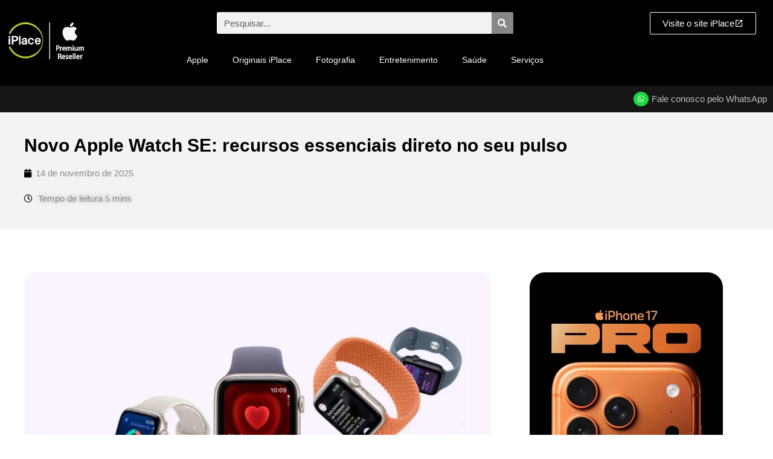

--- FILE ---
content_type: text/html; charset=UTF-8
request_url: https://blog.iplace.com.br/saude/novo-apple-watch-se-recursos-essenciais-direto-no-seu-pulso/
body_size: 31697
content:
<!doctype html>
<html lang="pt-BR">
<head>
	<meta charset="UTF-8">
	<meta name="viewport" content="width=device-width, initial-scale=1">
	<link rel="profile" href="https://gmpg.org/xfn/11">
	<meta name='robots' content='index, follow, max-image-preview:large, max-snippet:-1, max-video-preview:-1' />
	<style>img:is([sizes="auto" i], [sizes^="auto," i]) { contain-intrinsic-size: 3000px 1500px }</style>
	
	<!-- This site is optimized with the Yoast SEO plugin v26.4 - https://yoast.com/wordpress/plugins/seo/ -->
	<title>Novo Apple Watch SE: recursos essenciais direto no seu pulso - Blog iPlace -</title>
	<meta name="description" content="Inspire-se com a iPlace e conheça todas as novidades do mais novo Apple Watch SE, que une atualização e preço acessível para você." />
	<link rel="canonical" href="https://blog.iplace.com.br/saude/novo-apple-watch-se-recursos-essenciais-direto-no-seu-pulso/" />
	<meta property="og:locale" content="pt_BR" />
	<meta property="og:type" content="article" />
	<meta property="og:title" content="Novo Apple Watch SE: recursos essenciais direto no seu pulso - Blog iPlace -" />
	<meta property="og:description" content="Inspire-se com a iPlace e conheça todas as novidades do mais novo Apple Watch SE, que une atualização e preço acessível para você." />
	<meta property="og:url" content="https://blog.iplace.com.br/saude/novo-apple-watch-se-recursos-essenciais-direto-no-seu-pulso/" />
	<meta property="og:site_name" content="Blog iPlace -" />
	<meta property="article:published_time" content="2025-11-14T10:00:00+00:00" />
	<meta property="og:image" content="https://blog.iplace.com.br/wp-content/uploads/2022/10/apple-watch-se.jpg" />
	<meta property="og:image:width" content="2140" />
	<meta property="og:image:height" content="1399" />
	<meta property="og:image:type" content="image/jpeg" />
	<meta name="author" content="Douglas Backes" />
	<meta name="twitter:card" content="summary_large_image" />
	<meta name="twitter:label1" content="Escrito por" />
	<meta name="twitter:data1" content="Douglas Backes" />
	<meta name="twitter:label2" content="Est. tempo de leitura" />
	<meta name="twitter:data2" content="8 minutos" />
	<script type="application/ld+json" class="yoast-schema-graph">{"@context":"https://schema.org","@graph":[{"@type":"Article","@id":"https://blog.iplace.com.br/saude/novo-apple-watch-se-recursos-essenciais-direto-no-seu-pulso/#article","isPartOf":{"@id":"https://blog.iplace.com.br/saude/novo-apple-watch-se-recursos-essenciais-direto-no-seu-pulso/"},"author":{"name":"Douglas Backes","@id":"https://blog.iplace.com.br/#/schema/person/858b66e667360d2b4f41b4dffa8c045d"},"headline":"Novo Apple Watch SE: recursos essenciais direto no seu pulso","datePublished":"2025-11-14T10:00:00+00:00","mainEntityOfPage":{"@id":"https://blog.iplace.com.br/saude/novo-apple-watch-se-recursos-essenciais-direto-no-seu-pulso/"},"wordCount":1335,"commentCount":0,"publisher":{"@id":"https://blog.iplace.com.br/#organization"},"image":{"@id":"https://blog.iplace.com.br/saude/novo-apple-watch-se-recursos-essenciais-direto-no-seu-pulso/#primaryimage"},"thumbnailUrl":"https://blog.iplace.com.br/wp-content/uploads/2022/10/apple-watch-se.jpg","keywords":["#AppleWatchSE #saúde #facilidade #aplicativos #novidades #dispositivo ##Apple #acidente #emergência"],"articleSection":["Apple Watch","Destaques Home","Saúde"],"inLanguage":"pt-BR","potentialAction":[{"@type":"CommentAction","name":"Comment","target":["https://blog.iplace.com.br/saude/novo-apple-watch-se-recursos-essenciais-direto-no-seu-pulso/#respond"]}]},{"@type":"WebPage","@id":"https://blog.iplace.com.br/saude/novo-apple-watch-se-recursos-essenciais-direto-no-seu-pulso/","url":"https://blog.iplace.com.br/saude/novo-apple-watch-se-recursos-essenciais-direto-no-seu-pulso/","name":"Novo Apple Watch SE: recursos essenciais direto no seu pulso - Blog iPlace -","isPartOf":{"@id":"https://blog.iplace.com.br/#website"},"primaryImageOfPage":{"@id":"https://blog.iplace.com.br/saude/novo-apple-watch-se-recursos-essenciais-direto-no-seu-pulso/#primaryimage"},"image":{"@id":"https://blog.iplace.com.br/saude/novo-apple-watch-se-recursos-essenciais-direto-no-seu-pulso/#primaryimage"},"thumbnailUrl":"https://blog.iplace.com.br/wp-content/uploads/2022/10/apple-watch-se.jpg","datePublished":"2025-11-14T10:00:00+00:00","description":"Inspire-se com a iPlace e conheça todas as novidades do mais novo Apple Watch SE, que une atualização e preço acessível para você.","breadcrumb":{"@id":"https://blog.iplace.com.br/saude/novo-apple-watch-se-recursos-essenciais-direto-no-seu-pulso/#breadcrumb"},"inLanguage":"pt-BR","potentialAction":[{"@type":"ReadAction","target":["https://blog.iplace.com.br/saude/novo-apple-watch-se-recursos-essenciais-direto-no-seu-pulso/"]}]},{"@type":"ImageObject","inLanguage":"pt-BR","@id":"https://blog.iplace.com.br/saude/novo-apple-watch-se-recursos-essenciais-direto-no-seu-pulso/#primaryimage","url":"https://blog.iplace.com.br/wp-content/uploads/2022/10/apple-watch-se.jpg","contentUrl":"https://blog.iplace.com.br/wp-content/uploads/2022/10/apple-watch-se.jpg","width":2140,"height":1399,"caption":"apple-watch-se"},{"@type":"BreadcrumbList","@id":"https://blog.iplace.com.br/saude/novo-apple-watch-se-recursos-essenciais-direto-no-seu-pulso/#breadcrumb","itemListElement":[{"@type":"ListItem","position":1,"name":"Início","item":"https://blog.iplace.com.br/"},{"@type":"ListItem","position":2,"name":"Novo Apple Watch SE: recursos essenciais direto no seu pulso"}]},{"@type":"WebSite","@id":"https://blog.iplace.com.br/#website","url":"https://blog.iplace.com.br/","name":"Blog iPlace -","description":"Premium Reseller","publisher":{"@id":"https://blog.iplace.com.br/#organization"},"potentialAction":[{"@type":"SearchAction","target":{"@type":"EntryPoint","urlTemplate":"https://blog.iplace.com.br/?s={search_term_string}"},"query-input":{"@type":"PropertyValueSpecification","valueRequired":true,"valueName":"search_term_string"}}],"inLanguage":"pt-BR"},{"@type":"Organization","@id":"https://blog.iplace.com.br/#organization","name":"Blog iPlace -","url":"https://blog.iplace.com.br/","logo":{"@type":"ImageObject","inLanguage":"pt-BR","@id":"https://blog.iplace.com.br/#/schema/logo/image/","url":"https://blog.iplace.com.br/wp-content/uploads/2023/05/cropped-logo-iPlace-5-1.png","contentUrl":"https://blog.iplace.com.br/wp-content/uploads/2023/05/cropped-logo-iPlace-5-1.png","width":1001,"height":1001,"caption":"Blog iPlace - "},"image":{"@id":"https://blog.iplace.com.br/#/schema/logo/image/"}},{"@type":"Person","@id":"https://blog.iplace.com.br/#/schema/person/858b66e667360d2b4f41b4dffa8c045d","name":"Douglas Backes","image":{"@type":"ImageObject","inLanguage":"pt-BR","@id":"https://blog.iplace.com.br/#/schema/person/image/","url":"https://secure.gravatar.com/avatar/3fe13ca5c57612b2cbb27469b5870871ff0d65eed83f6531680da4ed8a45f8b3?s=96&d=mm&r=g","contentUrl":"https://secure.gravatar.com/avatar/3fe13ca5c57612b2cbb27469b5870871ff0d65eed83f6531680da4ed8a45f8b3?s=96&d=mm&r=g","caption":"Douglas Backes"},"url":"https://blog.iplace.com.br/author/papa-douglas/"}]}</script>
	<!-- / Yoast SEO plugin. -->


<link rel='dns-prefetch' href='//cdn.jsdelivr.net' />
<link rel='dns-prefetch' href='//cdnjs.cloudflare.com' />
<link rel="alternate" type="application/rss+xml" title="Feed para Blog iPlace -  &raquo;" href="https://blog.iplace.com.br/feed/" />
<link rel="alternate" type="application/rss+xml" title="Feed de comentários para Blog iPlace -  &raquo;" href="https://blog.iplace.com.br/comments/feed/" />
<link rel="alternate" type="application/rss+xml" title="Feed de comentários para Blog iPlace -  &raquo; Novo Apple Watch SE: recursos essenciais direto no seu pulso" href="https://blog.iplace.com.br/saude/novo-apple-watch-se-recursos-essenciais-direto-no-seu-pulso/feed/" />
<script>
window._wpemojiSettings = {"baseUrl":"https:\/\/s.w.org\/images\/core\/emoji\/16.0.1\/72x72\/","ext":".png","svgUrl":"https:\/\/s.w.org\/images\/core\/emoji\/16.0.1\/svg\/","svgExt":".svg","source":{"concatemoji":"https:\/\/blog.iplace.com.br\/wp-includes\/js\/wp-emoji-release.min.js?ver=6.8.3"}};
/*! This file is auto-generated */
!function(s,n){var o,i,e;function c(e){try{var t={supportTests:e,timestamp:(new Date).valueOf()};sessionStorage.setItem(o,JSON.stringify(t))}catch(e){}}function p(e,t,n){e.clearRect(0,0,e.canvas.width,e.canvas.height),e.fillText(t,0,0);var t=new Uint32Array(e.getImageData(0,0,e.canvas.width,e.canvas.height).data),a=(e.clearRect(0,0,e.canvas.width,e.canvas.height),e.fillText(n,0,0),new Uint32Array(e.getImageData(0,0,e.canvas.width,e.canvas.height).data));return t.every(function(e,t){return e===a[t]})}function u(e,t){e.clearRect(0,0,e.canvas.width,e.canvas.height),e.fillText(t,0,0);for(var n=e.getImageData(16,16,1,1),a=0;a<n.data.length;a++)if(0!==n.data[a])return!1;return!0}function f(e,t,n,a){switch(t){case"flag":return n(e,"\ud83c\udff3\ufe0f\u200d\u26a7\ufe0f","\ud83c\udff3\ufe0f\u200b\u26a7\ufe0f")?!1:!n(e,"\ud83c\udde8\ud83c\uddf6","\ud83c\udde8\u200b\ud83c\uddf6")&&!n(e,"\ud83c\udff4\udb40\udc67\udb40\udc62\udb40\udc65\udb40\udc6e\udb40\udc67\udb40\udc7f","\ud83c\udff4\u200b\udb40\udc67\u200b\udb40\udc62\u200b\udb40\udc65\u200b\udb40\udc6e\u200b\udb40\udc67\u200b\udb40\udc7f");case"emoji":return!a(e,"\ud83e\udedf")}return!1}function g(e,t,n,a){var r="undefined"!=typeof WorkerGlobalScope&&self instanceof WorkerGlobalScope?new OffscreenCanvas(300,150):s.createElement("canvas"),o=r.getContext("2d",{willReadFrequently:!0}),i=(o.textBaseline="top",o.font="600 32px Arial",{});return e.forEach(function(e){i[e]=t(o,e,n,a)}),i}function t(e){var t=s.createElement("script");t.src=e,t.defer=!0,s.head.appendChild(t)}"undefined"!=typeof Promise&&(o="wpEmojiSettingsSupports",i=["flag","emoji"],n.supports={everything:!0,everythingExceptFlag:!0},e=new Promise(function(e){s.addEventListener("DOMContentLoaded",e,{once:!0})}),new Promise(function(t){var n=function(){try{var e=JSON.parse(sessionStorage.getItem(o));if("object"==typeof e&&"number"==typeof e.timestamp&&(new Date).valueOf()<e.timestamp+604800&&"object"==typeof e.supportTests)return e.supportTests}catch(e){}return null}();if(!n){if("undefined"!=typeof Worker&&"undefined"!=typeof OffscreenCanvas&&"undefined"!=typeof URL&&URL.createObjectURL&&"undefined"!=typeof Blob)try{var e="postMessage("+g.toString()+"("+[JSON.stringify(i),f.toString(),p.toString(),u.toString()].join(",")+"));",a=new Blob([e],{type:"text/javascript"}),r=new Worker(URL.createObjectURL(a),{name:"wpTestEmojiSupports"});return void(r.onmessage=function(e){c(n=e.data),r.terminate(),t(n)})}catch(e){}c(n=g(i,f,p,u))}t(n)}).then(function(e){for(var t in e)n.supports[t]=e[t],n.supports.everything=n.supports.everything&&n.supports[t],"flag"!==t&&(n.supports.everythingExceptFlag=n.supports.everythingExceptFlag&&n.supports[t]);n.supports.everythingExceptFlag=n.supports.everythingExceptFlag&&!n.supports.flag,n.DOMReady=!1,n.readyCallback=function(){n.DOMReady=!0}}).then(function(){return e}).then(function(){var e;n.supports.everything||(n.readyCallback(),(e=n.source||{}).concatemoji?t(e.concatemoji):e.wpemoji&&e.twemoji&&(t(e.twemoji),t(e.wpemoji)))}))}((window,document),window._wpemojiSettings);
</script>
<link rel='stylesheet' id='slick-slider-css-css' href='//cdn.jsdelivr.net/npm/slick-carousel@1.8.1/slick/slick.css?ver=6.8.3' type='text/css' media='all' />
<link rel='stylesheet' id='slick-theme-slider-css-css' href='https://cdnjs.cloudflare.com/ajax/libs/slick-carousel/1.9.0/slick-theme.min.css?ver=6.8.3' type='text/css' media='all' />
<style id='wp-emoji-styles-inline-css' type='text/css'>

	img.wp-smiley, img.emoji {
		display: inline !important;
		border: none !important;
		box-shadow: none !important;
		height: 1em !important;
		width: 1em !important;
		margin: 0 0.07em !important;
		vertical-align: -0.1em !important;
		background: none !important;
		padding: 0 !important;
	}
</style>
<link rel='stylesheet' id='wp-block-library-css' href='https://blog.iplace.com.br/wp-includes/css/dist/block-library/style.min.css?ver=6.8.3' type='text/css' media='all' />
<style id='global-styles-inline-css' type='text/css'>
:root{--wp--preset--aspect-ratio--square: 1;--wp--preset--aspect-ratio--4-3: 4/3;--wp--preset--aspect-ratio--3-4: 3/4;--wp--preset--aspect-ratio--3-2: 3/2;--wp--preset--aspect-ratio--2-3: 2/3;--wp--preset--aspect-ratio--16-9: 16/9;--wp--preset--aspect-ratio--9-16: 9/16;--wp--preset--color--black: #000000;--wp--preset--color--cyan-bluish-gray: #abb8c3;--wp--preset--color--white: #ffffff;--wp--preset--color--pale-pink: #f78da7;--wp--preset--color--vivid-red: #cf2e2e;--wp--preset--color--luminous-vivid-orange: #ff6900;--wp--preset--color--luminous-vivid-amber: #fcb900;--wp--preset--color--light-green-cyan: #7bdcb5;--wp--preset--color--vivid-green-cyan: #00d084;--wp--preset--color--pale-cyan-blue: #8ed1fc;--wp--preset--color--vivid-cyan-blue: #0693e3;--wp--preset--color--vivid-purple: #9b51e0;--wp--preset--gradient--vivid-cyan-blue-to-vivid-purple: linear-gradient(135deg,rgba(6,147,227,1) 0%,rgb(155,81,224) 100%);--wp--preset--gradient--light-green-cyan-to-vivid-green-cyan: linear-gradient(135deg,rgb(122,220,180) 0%,rgb(0,208,130) 100%);--wp--preset--gradient--luminous-vivid-amber-to-luminous-vivid-orange: linear-gradient(135deg,rgba(252,185,0,1) 0%,rgba(255,105,0,1) 100%);--wp--preset--gradient--luminous-vivid-orange-to-vivid-red: linear-gradient(135deg,rgba(255,105,0,1) 0%,rgb(207,46,46) 100%);--wp--preset--gradient--very-light-gray-to-cyan-bluish-gray: linear-gradient(135deg,rgb(238,238,238) 0%,rgb(169,184,195) 100%);--wp--preset--gradient--cool-to-warm-spectrum: linear-gradient(135deg,rgb(74,234,220) 0%,rgb(151,120,209) 20%,rgb(207,42,186) 40%,rgb(238,44,130) 60%,rgb(251,105,98) 80%,rgb(254,248,76) 100%);--wp--preset--gradient--blush-light-purple: linear-gradient(135deg,rgb(255,206,236) 0%,rgb(152,150,240) 100%);--wp--preset--gradient--blush-bordeaux: linear-gradient(135deg,rgb(254,205,165) 0%,rgb(254,45,45) 50%,rgb(107,0,62) 100%);--wp--preset--gradient--luminous-dusk: linear-gradient(135deg,rgb(255,203,112) 0%,rgb(199,81,192) 50%,rgb(65,88,208) 100%);--wp--preset--gradient--pale-ocean: linear-gradient(135deg,rgb(255,245,203) 0%,rgb(182,227,212) 50%,rgb(51,167,181) 100%);--wp--preset--gradient--electric-grass: linear-gradient(135deg,rgb(202,248,128) 0%,rgb(113,206,126) 100%);--wp--preset--gradient--midnight: linear-gradient(135deg,rgb(2,3,129) 0%,rgb(40,116,252) 100%);--wp--preset--font-size--small: 13px;--wp--preset--font-size--medium: 20px;--wp--preset--font-size--large: 36px;--wp--preset--font-size--x-large: 42px;--wp--preset--spacing--20: 0.44rem;--wp--preset--spacing--30: 0.67rem;--wp--preset--spacing--40: 1rem;--wp--preset--spacing--50: 1.5rem;--wp--preset--spacing--60: 2.25rem;--wp--preset--spacing--70: 3.38rem;--wp--preset--spacing--80: 5.06rem;--wp--preset--shadow--natural: 6px 6px 9px rgba(0, 0, 0, 0.2);--wp--preset--shadow--deep: 12px 12px 50px rgba(0, 0, 0, 0.4);--wp--preset--shadow--sharp: 6px 6px 0px rgba(0, 0, 0, 0.2);--wp--preset--shadow--outlined: 6px 6px 0px -3px rgba(255, 255, 255, 1), 6px 6px rgba(0, 0, 0, 1);--wp--preset--shadow--crisp: 6px 6px 0px rgba(0, 0, 0, 1);}:root { --wp--style--global--content-size: 800px;--wp--style--global--wide-size: 1200px; }:where(body) { margin: 0; }.wp-site-blocks > .alignleft { float: left; margin-right: 2em; }.wp-site-blocks > .alignright { float: right; margin-left: 2em; }.wp-site-blocks > .aligncenter { justify-content: center; margin-left: auto; margin-right: auto; }:where(.wp-site-blocks) > * { margin-block-start: 24px; margin-block-end: 0; }:where(.wp-site-blocks) > :first-child { margin-block-start: 0; }:where(.wp-site-blocks) > :last-child { margin-block-end: 0; }:root { --wp--style--block-gap: 24px; }:root :where(.is-layout-flow) > :first-child{margin-block-start: 0;}:root :where(.is-layout-flow) > :last-child{margin-block-end: 0;}:root :where(.is-layout-flow) > *{margin-block-start: 24px;margin-block-end: 0;}:root :where(.is-layout-constrained) > :first-child{margin-block-start: 0;}:root :where(.is-layout-constrained) > :last-child{margin-block-end: 0;}:root :where(.is-layout-constrained) > *{margin-block-start: 24px;margin-block-end: 0;}:root :where(.is-layout-flex){gap: 24px;}:root :where(.is-layout-grid){gap: 24px;}.is-layout-flow > .alignleft{float: left;margin-inline-start: 0;margin-inline-end: 2em;}.is-layout-flow > .alignright{float: right;margin-inline-start: 2em;margin-inline-end: 0;}.is-layout-flow > .aligncenter{margin-left: auto !important;margin-right: auto !important;}.is-layout-constrained > .alignleft{float: left;margin-inline-start: 0;margin-inline-end: 2em;}.is-layout-constrained > .alignright{float: right;margin-inline-start: 2em;margin-inline-end: 0;}.is-layout-constrained > .aligncenter{margin-left: auto !important;margin-right: auto !important;}.is-layout-constrained > :where(:not(.alignleft):not(.alignright):not(.alignfull)){max-width: var(--wp--style--global--content-size);margin-left: auto !important;margin-right: auto !important;}.is-layout-constrained > .alignwide{max-width: var(--wp--style--global--wide-size);}body .is-layout-flex{display: flex;}.is-layout-flex{flex-wrap: wrap;align-items: center;}.is-layout-flex > :is(*, div){margin: 0;}body .is-layout-grid{display: grid;}.is-layout-grid > :is(*, div){margin: 0;}body{padding-top: 0px;padding-right: 0px;padding-bottom: 0px;padding-left: 0px;}a:where(:not(.wp-element-button)){text-decoration: underline;}:root :where(.wp-element-button, .wp-block-button__link){background-color: #32373c;border-width: 0;color: #fff;font-family: inherit;font-size: inherit;line-height: inherit;padding: calc(0.667em + 2px) calc(1.333em + 2px);text-decoration: none;}.has-black-color{color: var(--wp--preset--color--black) !important;}.has-cyan-bluish-gray-color{color: var(--wp--preset--color--cyan-bluish-gray) !important;}.has-white-color{color: var(--wp--preset--color--white) !important;}.has-pale-pink-color{color: var(--wp--preset--color--pale-pink) !important;}.has-vivid-red-color{color: var(--wp--preset--color--vivid-red) !important;}.has-luminous-vivid-orange-color{color: var(--wp--preset--color--luminous-vivid-orange) !important;}.has-luminous-vivid-amber-color{color: var(--wp--preset--color--luminous-vivid-amber) !important;}.has-light-green-cyan-color{color: var(--wp--preset--color--light-green-cyan) !important;}.has-vivid-green-cyan-color{color: var(--wp--preset--color--vivid-green-cyan) !important;}.has-pale-cyan-blue-color{color: var(--wp--preset--color--pale-cyan-blue) !important;}.has-vivid-cyan-blue-color{color: var(--wp--preset--color--vivid-cyan-blue) !important;}.has-vivid-purple-color{color: var(--wp--preset--color--vivid-purple) !important;}.has-black-background-color{background-color: var(--wp--preset--color--black) !important;}.has-cyan-bluish-gray-background-color{background-color: var(--wp--preset--color--cyan-bluish-gray) !important;}.has-white-background-color{background-color: var(--wp--preset--color--white) !important;}.has-pale-pink-background-color{background-color: var(--wp--preset--color--pale-pink) !important;}.has-vivid-red-background-color{background-color: var(--wp--preset--color--vivid-red) !important;}.has-luminous-vivid-orange-background-color{background-color: var(--wp--preset--color--luminous-vivid-orange) !important;}.has-luminous-vivid-amber-background-color{background-color: var(--wp--preset--color--luminous-vivid-amber) !important;}.has-light-green-cyan-background-color{background-color: var(--wp--preset--color--light-green-cyan) !important;}.has-vivid-green-cyan-background-color{background-color: var(--wp--preset--color--vivid-green-cyan) !important;}.has-pale-cyan-blue-background-color{background-color: var(--wp--preset--color--pale-cyan-blue) !important;}.has-vivid-cyan-blue-background-color{background-color: var(--wp--preset--color--vivid-cyan-blue) !important;}.has-vivid-purple-background-color{background-color: var(--wp--preset--color--vivid-purple) !important;}.has-black-border-color{border-color: var(--wp--preset--color--black) !important;}.has-cyan-bluish-gray-border-color{border-color: var(--wp--preset--color--cyan-bluish-gray) !important;}.has-white-border-color{border-color: var(--wp--preset--color--white) !important;}.has-pale-pink-border-color{border-color: var(--wp--preset--color--pale-pink) !important;}.has-vivid-red-border-color{border-color: var(--wp--preset--color--vivid-red) !important;}.has-luminous-vivid-orange-border-color{border-color: var(--wp--preset--color--luminous-vivid-orange) !important;}.has-luminous-vivid-amber-border-color{border-color: var(--wp--preset--color--luminous-vivid-amber) !important;}.has-light-green-cyan-border-color{border-color: var(--wp--preset--color--light-green-cyan) !important;}.has-vivid-green-cyan-border-color{border-color: var(--wp--preset--color--vivid-green-cyan) !important;}.has-pale-cyan-blue-border-color{border-color: var(--wp--preset--color--pale-cyan-blue) !important;}.has-vivid-cyan-blue-border-color{border-color: var(--wp--preset--color--vivid-cyan-blue) !important;}.has-vivid-purple-border-color{border-color: var(--wp--preset--color--vivid-purple) !important;}.has-vivid-cyan-blue-to-vivid-purple-gradient-background{background: var(--wp--preset--gradient--vivid-cyan-blue-to-vivid-purple) !important;}.has-light-green-cyan-to-vivid-green-cyan-gradient-background{background: var(--wp--preset--gradient--light-green-cyan-to-vivid-green-cyan) !important;}.has-luminous-vivid-amber-to-luminous-vivid-orange-gradient-background{background: var(--wp--preset--gradient--luminous-vivid-amber-to-luminous-vivid-orange) !important;}.has-luminous-vivid-orange-to-vivid-red-gradient-background{background: var(--wp--preset--gradient--luminous-vivid-orange-to-vivid-red) !important;}.has-very-light-gray-to-cyan-bluish-gray-gradient-background{background: var(--wp--preset--gradient--very-light-gray-to-cyan-bluish-gray) !important;}.has-cool-to-warm-spectrum-gradient-background{background: var(--wp--preset--gradient--cool-to-warm-spectrum) !important;}.has-blush-light-purple-gradient-background{background: var(--wp--preset--gradient--blush-light-purple) !important;}.has-blush-bordeaux-gradient-background{background: var(--wp--preset--gradient--blush-bordeaux) !important;}.has-luminous-dusk-gradient-background{background: var(--wp--preset--gradient--luminous-dusk) !important;}.has-pale-ocean-gradient-background{background: var(--wp--preset--gradient--pale-ocean) !important;}.has-electric-grass-gradient-background{background: var(--wp--preset--gradient--electric-grass) !important;}.has-midnight-gradient-background{background: var(--wp--preset--gradient--midnight) !important;}.has-small-font-size{font-size: var(--wp--preset--font-size--small) !important;}.has-medium-font-size{font-size: var(--wp--preset--font-size--medium) !important;}.has-large-font-size{font-size: var(--wp--preset--font-size--large) !important;}.has-x-large-font-size{font-size: var(--wp--preset--font-size--x-large) !important;}
:root :where(.wp-block-pullquote){font-size: 1.5em;line-height: 1.6;}
</style>
<link rel='stylesheet' id='hello-elementor-css' href='https://blog.iplace.com.br/wp-content/themes/hello-elementor/assets/css/reset.css?ver=3.4.5' type='text/css' media='all' />
<link rel='stylesheet' id='hello-elementor-theme-style-css' href='https://blog.iplace.com.br/wp-content/themes/hello-elementor/assets/css/theme.css?ver=3.4.5' type='text/css' media='all' />
<link rel='stylesheet' id='hello-elementor-header-footer-css' href='https://blog.iplace.com.br/wp-content/themes/hello-elementor/assets/css/header-footer.css?ver=3.4.5' type='text/css' media='all' />
<link rel='stylesheet' id='elementor-frontend-css' href='https://blog.iplace.com.br/wp-content/plugins/elementor/assets/css/frontend.min.css?ver=3.33.5' type='text/css' media='all' />
<link rel='stylesheet' id='elementor-post-5-css' href='https://blog.iplace.com.br/wp-content/uploads/elementor/css/post-5.css?ver=1766020911' type='text/css' media='all' />
<link rel='stylesheet' id='widget-image-css' href='https://blog.iplace.com.br/wp-content/plugins/elementor/assets/css/widget-image.min.css?ver=3.33.5' type='text/css' media='all' />
<link rel='stylesheet' id='widget-search-form-css' href='https://blog.iplace.com.br/wp-content/plugins/elementor-pro/assets/css/widget-search-form.min.css?ver=3.33.1' type='text/css' media='all' />
<link rel='stylesheet' id='elementor-icons-shared-0-css' href='https://blog.iplace.com.br/wp-content/plugins/elementor/assets/lib/font-awesome/css/fontawesome.min.css?ver=5.15.3' type='text/css' media='all' />
<link rel='stylesheet' id='elementor-icons-fa-solid-css' href='https://blog.iplace.com.br/wp-content/plugins/elementor/assets/lib/font-awesome/css/solid.min.css?ver=5.15.3' type='text/css' media='all' />
<link rel='stylesheet' id='widget-nav-menu-css' href='https://blog.iplace.com.br/wp-content/plugins/elementor-pro/assets/css/widget-nav-menu.min.css?ver=3.33.1' type='text/css' media='all' />
<link rel='stylesheet' id='widget-icon-list-css' href='https://blog.iplace.com.br/wp-content/plugins/elementor/assets/css/widget-icon-list.min.css?ver=3.33.5' type='text/css' media='all' />
<link rel='stylesheet' id='widget-heading-css' href='https://blog.iplace.com.br/wp-content/plugins/elementor/assets/css/widget-heading.min.css?ver=3.33.5' type='text/css' media='all' />
<link rel='stylesheet' id='widget-social-icons-css' href='https://blog.iplace.com.br/wp-content/plugins/elementor/assets/css/widget-social-icons.min.css?ver=3.33.5' type='text/css' media='all' />
<link rel='stylesheet' id='e-apple-webkit-css' href='https://blog.iplace.com.br/wp-content/plugins/elementor/assets/css/conditionals/apple-webkit.min.css?ver=3.33.5' type='text/css' media='all' />
<link rel='stylesheet' id='widget-post-info-css' href='https://blog.iplace.com.br/wp-content/plugins/elementor-pro/assets/css/widget-post-info.min.css?ver=3.33.1' type='text/css' media='all' />
<link rel='stylesheet' id='elementor-icons-fa-regular-css' href='https://blog.iplace.com.br/wp-content/plugins/elementor/assets/lib/font-awesome/css/regular.min.css?ver=5.15.3' type='text/css' media='all' />
<link rel='stylesheet' id='widget-posts-css' href='https://blog.iplace.com.br/wp-content/plugins/elementor-pro/assets/css/widget-posts.min.css?ver=3.33.1' type='text/css' media='all' />
<link rel='stylesheet' id='elementor-icons-css' href='https://blog.iplace.com.br/wp-content/plugins/elementor/assets/lib/eicons/css/elementor-icons.min.css?ver=5.44.0' type='text/css' media='all' />
<link rel='stylesheet' id='elementor-post-227-css' href='https://blog.iplace.com.br/wp-content/uploads/elementor/css/post-227.css?ver=1766020911' type='text/css' media='all' />
<link rel='stylesheet' id='elementor-post-228-css' href='https://blog.iplace.com.br/wp-content/uploads/elementor/css/post-228.css?ver=1766020911' type='text/css' media='all' />
<link rel='stylesheet' id='elementor-post-390-css' href='https://blog.iplace.com.br/wp-content/uploads/elementor/css/post-390.css?ver=1766020915' type='text/css' media='all' />
<link rel='stylesheet' id='bsfrt_frontend-css' href='https://blog.iplace.com.br/wp-content/plugins/read-meter/assets/css/bsfrt-frontend-css.min.css?ver=1.0.11' type='text/css' media='all' />
<link rel='stylesheet' id='elementor-icons-fa-brands-css' href='https://blog.iplace.com.br/wp-content/plugins/elementor/assets/lib/font-awesome/css/brands.min.css?ver=5.15.3' type='text/css' media='all' />
<script src="https://blog.iplace.com.br/wp-includes/js/jquery/jquery.min.js?ver=3.7.1" id="jquery-core-js"></script>
<script src="https://blog.iplace.com.br/wp-includes/js/jquery/jquery-migrate.min.js?ver=3.4.1" id="jquery-migrate-js"></script>
<link rel="https://api.w.org/" href="https://blog.iplace.com.br/wp-json/" /><link rel="alternate" title="JSON" type="application/json" href="https://blog.iplace.com.br/wp-json/wp/v2/posts/5308" /><link rel="EditURI" type="application/rsd+xml" title="RSD" href="https://blog.iplace.com.br/xmlrpc.php?rsd" />
<meta name="generator" content="WordPress 6.8.3" />
<link rel='shortlink' href='https://blog.iplace.com.br/?p=5308' />
<link rel="alternate" title="oEmbed (JSON)" type="application/json+oembed" href="https://blog.iplace.com.br/wp-json/oembed/1.0/embed?url=https%3A%2F%2Fblog.iplace.com.br%2Fsaude%2Fnovo-apple-watch-se-recursos-essenciais-direto-no-seu-pulso%2F" />
<link rel="alternate" title="oEmbed (XML)" type="text/xml+oembed" href="https://blog.iplace.com.br/wp-json/oembed/1.0/embed?url=https%3A%2F%2Fblog.iplace.com.br%2Fsaude%2Fnovo-apple-watch-se-recursos-essenciais-direto-no-seu-pulso%2F&#038;format=xml" />
<meta name="generator" content="Elementor 3.33.5; features: additional_custom_breakpoints; settings: css_print_method-external, google_font-enabled, font_display-swap">
<!-- Google Tag Manager -->

<script>(function(w,d,s,l,i){w[l]=w[l]||[];w[l].push({'gtm.start':new Date().getTime(),event:'gtm.js'});var f=d.getElementsByTagName(s)[0],

j=d.createElement(s),dl=l!=='dataLayer'?'&l='+l:'';j.async=true;j.src=

'https://www.googletagmanager.com/gtm.js?id='+i+dl;f.parentNode.insertBefore(j,f);

})(window,document,'script','dataLayer','GTM-M55NK3RM');</script>

<!-- End Google Tag Manager -->
<script type="text/javascript">
var ScarabQueue = ScarabQueue || [];
(function(id) {
  if (document.getElementById(id)) return;
  var js = document.createElement('script'); js.id = id;
  js.src = '//cdn.scarabresearch.com/js/1975A4B7889164B7/scarab-v2.js';
  var fs = document.getElementsByTagName('script')[0];
  fs.parentNode.insertBefore(js, fs);
})('scarab-js-api');

document.addEventListener("DOMContentLoaded", function () {
		
		document.addEventListener('click', function(event) {
    	const link = event.target.closest('a');
    	if (link && typeof ScarabQueue !== 'undefined' && ScarabQueue.push) {
      	ScarabQueue.push(['track', 'link', link.href]);
      	console.log("Link rastreado:", link.href);
    	}
  	});
		
		const button = document.querySelector(".elementor-search-form__submit");
		const input = document.getElementById("elementor-search-form-5cf0083");

		if (button && input) {
			button.addEventListener("click", function () {
				const value = input.value.trim();

				if (value !== "") {
					if (typeof ScarabQueue !== "undefined" && ScarabQueue.push) {
						ScarabQueue.push(['searchTerm', value]);
						console.log("searchTerm enviado:", value);
					} else {
						console.warn("ScarabQueue não está disponível.");
					}
				}
			});
		}
	
});	
	
ScarabQueue.push(['go']);	
	
</script>
			<style>
				.e-con.e-parent:nth-of-type(n+4):not(.e-lazyloaded):not(.e-no-lazyload),
				.e-con.e-parent:nth-of-type(n+4):not(.e-lazyloaded):not(.e-no-lazyload) * {
					background-image: none !important;
				}
				@media screen and (max-height: 1024px) {
					.e-con.e-parent:nth-of-type(n+3):not(.e-lazyloaded):not(.e-no-lazyload),
					.e-con.e-parent:nth-of-type(n+3):not(.e-lazyloaded):not(.e-no-lazyload) * {
						background-image: none !important;
					}
				}
				@media screen and (max-height: 640px) {
					.e-con.e-parent:nth-of-type(n+2):not(.e-lazyloaded):not(.e-no-lazyload),
					.e-con.e-parent:nth-of-type(n+2):not(.e-lazyloaded):not(.e-no-lazyload) * {
						background-image: none !important;
					}
				}
			</style>
			<meta name="redi-version" content="1.2.7" />
<style type="text/css">
.entry-content .bsf-rt-reading-time,
.post-content .bsf-rt-reading-time {
background: #eeeeee;

color: #333333;

font-size: 15px;

margin-top: 
		1px;

margin-right: 
		1px;

margin-bottom: 
		1px;

margin-left: 
		1px;

padding-top: 
		0.5em;

padding-right: 
		0.7em;

padding-bottom: 
		0.5em;

padding-left: 
		0.7em;

width: max-content;

display: block;

min-width: 100px;

}

</style>
		<link rel="icon" href="https://blog.iplace.com.br/wp-content/uploads/2023/05/cropped-cropped-logo-iPlace-5-1-32x32.png" sizes="32x32" />
<link rel="icon" href="https://blog.iplace.com.br/wp-content/uploads/2023/05/cropped-cropped-logo-iPlace-5-1-192x192.png" sizes="192x192" />
<link rel="apple-touch-icon" href="https://blog.iplace.com.br/wp-content/uploads/2023/05/cropped-cropped-logo-iPlace-5-1-180x180.png" />
<meta name="msapplication-TileImage" content="https://blog.iplace.com.br/wp-content/uploads/2023/05/cropped-cropped-logo-iPlace-5-1-270x270.png" />
		<style id="wp-custom-css">
			a,h1,h2,h3,h4,h5,h6,p,div,span,strong{
	font-family: 'Arial'!important;
}

a {
    color: #333ccc;
}

span.bsf-rt-reading-time {
    font-size: 18px;
    font-weight: 600;
    margin-bottom: 15px;
    display: block;
    font-style: italic;
}

span.bsf-rt-reading-time {
    font-family: 'Arial';
    color: #878787;
    font-style: normal;
    font-weight: normal;
    font-size: 15px;
}

#slider-home .slick-list.draggable {
    border-radius: 20px;
}

.img-logo-mobile {
    margin-bottom: 0!important;
}

@media (min-width: 600px)
{
	.titulo-desc{
			width: 70%!important;
	}
	
	
.elementor-post:not(.has-post-thumbnail) {
	margin-left: 345px!important;}
	
	.lista-posts-categoria .elementor-post:not(.has-post-thumbnail) {
    margin-left: 412px!important;
}
}

@media (max-width: 900px)
{
	.multiple-items i.fas.fa-angle-left.slick-arrow {
    position: absolute;
    bottom: -32px;
    left: 80px;
    font-size: 20px;
    z-index: 9;
}

.multiple-items i.fas.fa-angle-right.slick-arrow {
    font-size: 20px;
    position: absolute;
    right: 80px;
    bottom: -33px;
	z-index: 9;
}
	
	.slick-prev {
    left: -15px!important;
  }
	
	button.slick-prev.slick-arrow {
    padding: 0;
    width: 20px;
  }

	.slick-next {
    right: -15px!important;
  }
	
	button.slick-next.slick-arrow {
    padding: 0;
    width: 20px;
  }
	
	.elementor-location-header .elementor-nav-menu--dropdown{
		width: 200px;
 	  position: absolute;
    top: 30px;
    left: -150px;
    z-index: 9;
	}
	
	.elementor-location-footer .elementor-nav-menu--dropdown {
    background-color: #F5F5F7;
	}
	
	.elementor-location-footer .elementor-nav-menu a, .elementor-location-footer .elementor-nav-menu a:focus, .elementor-location-footer .elementor-nav-menu a:hover {
			padding: 10px 20px;
			line-height: 20px;
			padding-left: 0;
	}
	
	#form-newsletter .elementor-field-group.elementor-column.elementor-field-type-submit.elementor-col-20.e-form__buttons {
    display: none;
}
	
	.slick-next:before, .slick-prev:before {
    color: #fff!important;
  }
	
	#banner-principal-home button.slick-next {
    right: 10px!important;
}

#banner-principal-home button.slick-prev {
    left: 10px!important;
}
	
}

.whats-topo i.fab.fa-whatsapp {
    background-color: #1BD741;
    width: auto;
    padding: 6px 7px;
    font-size: 12px;
    border-radius: 50px;
}

svg#svg5{
	display: none;
}


#mobile-menu {
    position: fixed;
    top: 0;
    left: -100%;
    width: 100%;
    height: 100%;
    background-color: #000;
    color: #fff;
    transition: left 0.3s ease-in;
    z-index: 9999;
   /* opacity: 0.98;
    background: #313b45;
    background: -moz-linear-gradient(top, #313b45 0%, #3393b8 100%);
    background: -webkit-gradient(left top, left bottom, color-stop(0%, #313b45), color-stop(100%, #3393b8));
    background: -webkit-linear-gradient(top, #313b45 0%, #3393b8 100%);
    background: -o-linear-gradient(top, #313b45 0%, #3393b8 100%);
    background: -ms-linear-gradient(top, #313b45 0%, #3393b8 100%);
    background: linear-gradient(to bottom, #313b45 0%, #3393b8 100%);
    filter: progid:DXImageTransform.Microsoft.gradient(startColorstr='#313b45', endColorstr='#3393b8', GradientType=0);*/
}

#mobile-menu ul {
    list-style: none;
    padding: 0;
}

#mobile-menu li a {
    display: block;
    line-height: 21px;
    font-size: 21px;
    color: #fff;
    margin-left: 0;
    padding: 12px 30px 12px 12px;
    font-weight: bold;
}

#menu-button {
    display: block;
    color: #fff;
    border: none;
    cursor: pointer;
}

#close-button {
    text-align: right;
    font-size: 25px;
}

nav span.page-numbers {
    border: solid 1px #c8d400!important;
    width: 30px!important;
    height: 30px!important;
    display: inline-block;
    padding-top: 4px;
    color: #ffffff;
    background-color: #c8d400;
}

nav a.page-numbers {
    border: solid 1px #c8d400!important;
    width: 30px!important;
    height: 30px!important;
    display: inline-block;
    padding-top: 4px;
    color: #898989;
}

nav.elementor-pagination {
    margin-top: 50px;
}

#iPlace_blogiPlace_captacaoleads_form input {
    background-color: #38373A;
    border: 0!important;
    margin-bottom: 8px;
    border-radius: 0!important;
}

#iPlace_blogiPlace_captacaoleads_form button {
    background-color: #C8D400;
    color: #FFFFFF;
    border-color: #C8D400;
    width: 100%;
    border-radius: 50px;
}		</style>
		</head>
<body class="wp-singular post-template-default single single-post postid-5308 single-format-standard wp-custom-logo wp-embed-responsive wp-theme-hello-elementor wp-child-theme-hello-elementor-child hello-elementor-default elementor-default elementor-kit-5 elementor-page-390">

<!-- Google Tag Manager (noscript) -->

<noscript><iframe src="https://www.googletagmanager.com/ns.html?id=GTM-M55NK3RM"

height="0" width="0" style="display:none;visibility:hidden"></iframe></noscript>

<!-- End Google Tag Manager (noscript) -->

<a class="skip-link screen-reader-text" href="#content">Ir para o conteúdo</a>

		<header data-elementor-type="header" data-elementor-id="227" class="elementor elementor-227 elementor-location-header" data-elementor-post-type="elementor_library">
					<section class="elementor-section elementor-top-section elementor-element elementor-element-f438ab4 elementor-hidden-tablet elementor-hidden-mobile elementor-section-boxed elementor-section-height-default elementor-section-height-default" data-id="f438ab4" data-element_type="section" data-settings="{&quot;background_background&quot;:&quot;classic&quot;}">
						<div class="elementor-container elementor-column-gap-default">
					<div class="elementor-column elementor-col-100 elementor-top-column elementor-element elementor-element-ab4cf04" data-id="ab4cf04" data-element_type="column">
			<div class="elementor-widget-wrap elementor-element-populated">
						<section class="elementor-section elementor-inner-section elementor-element elementor-element-26bfb3c elementor-section-boxed elementor-section-height-default elementor-section-height-default" data-id="26bfb3c" data-element_type="section">
						<div class="elementor-container elementor-column-gap-default">
					<div class="elementor-column elementor-col-33 elementor-inner-column elementor-element elementor-element-7a30599" data-id="7a30599" data-element_type="column">
			<div class="elementor-widget-wrap elementor-element-populated">
						<div class="elementor-element elementor-element-b8334b6 elementor-widget elementor-widget-image" data-id="b8334b6" data-element_type="widget" data-widget_type="image.default">
				<div class="elementor-widget-container">
																<a href="https://blog.iplace.com.br/">
							<img loading="lazy" width="133" height="105" src="https://blog.iplace.com.br/wp-content/uploads/2023/04/logo-no-margin.jpg" class="attachment-full size-full wp-image-6889" alt="" />								</a>
															</div>
				</div>
					</div>
		</div>
				<div class="elementor-column elementor-col-33 elementor-inner-column elementor-element elementor-element-e9faa55" data-id="e9faa55" data-element_type="column">
			<div class="elementor-widget-wrap elementor-element-populated">
						<div class="elementor-element elementor-element-5cf0083 elementor-widget-mobile__width-initial elementor-search-form--skin-classic elementor-search-form--button-type-icon elementor-search-form--icon-search elementor-widget elementor-widget-search-form" data-id="5cf0083" data-element_type="widget" data-settings="{&quot;skin&quot;:&quot;classic&quot;}" data-widget_type="search-form.default">
				<div class="elementor-widget-container">
							<search role="search">
			<form class="elementor-search-form" action="https://blog.iplace.com.br" method="get">
												<div class="elementor-search-form__container">
					<label class="elementor-screen-only" for="elementor-search-form-5cf0083">Pesquisar</label>

					
					<input id="elementor-search-form-5cf0083" placeholder="Pesquisar..." class="elementor-search-form__input" type="search" name="s" value="">
					
											<button class="elementor-search-form__submit" type="submit" aria-label="Pesquisar">
															<i aria-hidden="true" class="fas fa-search"></i>													</button>
					
									</div>
			</form>
		</search>
						</div>
				</div>
				<div class="elementor-element elementor-element-b946fb3 elementor-nav-menu__align-center elementor-widget-mobile__width-initial elementor-nav-menu--dropdown-tablet elementor-nav-menu__text-align-aside elementor-nav-menu--toggle elementor-nav-menu--burger elementor-widget elementor-widget-nav-menu" data-id="b946fb3" data-element_type="widget" data-settings="{&quot;layout&quot;:&quot;horizontal&quot;,&quot;submenu_icon&quot;:{&quot;value&quot;:&quot;&lt;i class=\&quot;fas fa-caret-down\&quot; aria-hidden=\&quot;true\&quot;&gt;&lt;\/i&gt;&quot;,&quot;library&quot;:&quot;fa-solid&quot;},&quot;toggle&quot;:&quot;burger&quot;}" data-widget_type="nav-menu.default">
				<div class="elementor-widget-container">
								<nav aria-label="Menu" class="elementor-nav-menu--main elementor-nav-menu__container elementor-nav-menu--layout-horizontal e--pointer-none">
				<ul id="menu-1-b946fb3" class="elementor-nav-menu"><li class="menu-item menu-item-type-taxonomy menu-item-object-category menu-item-6869"><a href="https://blog.iplace.com.br/categoria/apple/" class="elementor-item">Apple</a></li>
<li class="menu-item menu-item-type-taxonomy menu-item-object-category menu-item-6872"><a href="https://blog.iplace.com.br/categoria/originais-iplace/" class="elementor-item">Originais iPlace</a></li>
<li class="menu-item menu-item-type-taxonomy menu-item-object-category menu-item-6873"><a href="https://blog.iplace.com.br/categoria/fotografia/" class="elementor-item">Fotografia</a></li>
<li class="menu-item menu-item-type-taxonomy menu-item-object-category menu-item-6868"><a href="https://blog.iplace.com.br/categoria/entretenimento/" class="elementor-item">Entretenimento</a></li>
<li class="menu-item menu-item-type-taxonomy menu-item-object-category current-post-ancestor current-menu-parent current-post-parent menu-item-6871"><a href="https://blog.iplace.com.br/categoria/saude/" class="elementor-item">Saúde</a></li>
<li class="menu-item menu-item-type-taxonomy menu-item-object-category menu-item-6870"><a href="https://blog.iplace.com.br/categoria/servicos/" class="elementor-item">Serviços</a></li>
</ul>			</nav>
					<div class="elementor-menu-toggle" role="button" tabindex="0" aria-label="Alternar menu" aria-expanded="false">
			<i aria-hidden="true" role="presentation" class="elementor-menu-toggle__icon--open eicon-menu-bar"></i><i aria-hidden="true" role="presentation" class="elementor-menu-toggle__icon--close eicon-close"></i>		</div>
					<nav class="elementor-nav-menu--dropdown elementor-nav-menu__container" aria-hidden="true">
				<ul id="menu-2-b946fb3" class="elementor-nav-menu"><li class="menu-item menu-item-type-taxonomy menu-item-object-category menu-item-6869"><a href="https://blog.iplace.com.br/categoria/apple/" class="elementor-item" tabindex="-1">Apple</a></li>
<li class="menu-item menu-item-type-taxonomy menu-item-object-category menu-item-6872"><a href="https://blog.iplace.com.br/categoria/originais-iplace/" class="elementor-item" tabindex="-1">Originais iPlace</a></li>
<li class="menu-item menu-item-type-taxonomy menu-item-object-category menu-item-6873"><a href="https://blog.iplace.com.br/categoria/fotografia/" class="elementor-item" tabindex="-1">Fotografia</a></li>
<li class="menu-item menu-item-type-taxonomy menu-item-object-category menu-item-6868"><a href="https://blog.iplace.com.br/categoria/entretenimento/" class="elementor-item" tabindex="-1">Entretenimento</a></li>
<li class="menu-item menu-item-type-taxonomy menu-item-object-category current-post-ancestor current-menu-parent current-post-parent menu-item-6871"><a href="https://blog.iplace.com.br/categoria/saude/" class="elementor-item" tabindex="-1">Saúde</a></li>
<li class="menu-item menu-item-type-taxonomy menu-item-object-category menu-item-6870"><a href="https://blog.iplace.com.br/categoria/servicos/" class="elementor-item" tabindex="-1">Serviços</a></li>
</ul>			</nav>
						</div>
				</div>
					</div>
		</div>
				<div class="elementor-column elementor-col-33 elementor-inner-column elementor-element elementor-element-ce95cfb" data-id="ce95cfb" data-element_type="column">
			<div class="elementor-widget-wrap elementor-element-populated">
						<div class="elementor-element elementor-element-4c75b66 elementor-align-right elementor-widget elementor-widget-button" data-id="4c75b66" data-element_type="widget" data-widget_type="button.default">
				<div class="elementor-widget-container">
									<div class="elementor-button-wrapper">
					<a class="elementor-button elementor-button-link elementor-size-xs" href="https://www.iplace.com.br/" target="_blank">
						<span class="elementor-button-content-wrapper">
						<span class="elementor-button-icon">
				<svg xmlns="http://www.w3.org/2000/svg" viewBox="0 0 24 24" width="24px" height="24px"><path d="M19,21H5c-1.1,0-2-0.9-2-2V5c0-1.1,0.9-2,2-2h7v2H5v14h14v-7h2v7C21,20.1,20.1,21,19,21z"></path><path d="M21 10L19 10 19 5 14 5 14 3 21 3z"></path><path d="M6.7 8.5H22.3V10.5H6.7z" transform="rotate(-45.001 14.5 9.5)"></path></svg>			</span>
									<span class="elementor-button-text">Visite o site iPlace</span>
					</span>
					</a>
				</div>
								</div>
				</div>
					</div>
		</div>
					</div>
		</section>
					</div>
		</div>
					</div>
		</section>
				<section class="elementor-section elementor-top-section elementor-element elementor-element-8df15df elementor-section-boxed elementor-section-height-default elementor-section-height-default" data-id="8df15df" data-element_type="section" id="mobile-menu">
						<div class="elementor-container elementor-column-gap-default">
					<div class="elementor-column elementor-col-100 elementor-top-column elementor-element elementor-element-15c1b64" data-id="15c1b64" data-element_type="column">
			<div class="elementor-widget-wrap elementor-element-populated">
						<div class="elementor-element elementor-element-1037f4e elementor-widget elementor-widget-html" data-id="1037f4e" data-element_type="widget" id="close-button" data-widget_type="html.default">
				<div class="elementor-widget-container">
					<i aria-hidden="true" role="presentation" class=" eicon-close"></i>				</div>
				</div>
				<div class="elementor-element elementor-element-6f8d3e6 elementor-widget elementor-widget-shortcode" data-id="6f8d3e6" data-element_type="widget" data-widget_type="shortcode.default">
				<div class="elementor-widget-container">
							<div class="elementor-shortcode">
    <nav>
        <ul><li><a href="https://blog.iplace.com.br/categoria/apple/">Apple</a></li><li><a href="https://blog.iplace.com.br/categoria/originais-iplace/">Originais iPlace</a></li><li><a href="https://blog.iplace.com.br/categoria/fotografia/">Fotografia</a></li><li><a href="https://blog.iplace.com.br/categoria/entretenimento/">Entretenimento</a></li><li><a href="https://blog.iplace.com.br/categoria/saude/">Saúde</a></li><li><a href="https://blog.iplace.com.br/categoria/servicos/">Serviços</a></li>
        </ul>
    </nav></div>
						</div>
				</div>
					</div>
		</div>
					</div>
		</section>
				<section class="elementor-section elementor-top-section elementor-element elementor-element-7d97565 elementor-hidden-desktop elementor-section-boxed elementor-section-height-default elementor-section-height-default" data-id="7d97565" data-element_type="section" id="topo-mobile" data-settings="{&quot;background_background&quot;:&quot;classic&quot;}">
						<div class="elementor-container elementor-column-gap-default">
					<div class="elementor-column elementor-col-100 elementor-top-column elementor-element elementor-element-a09147a" data-id="a09147a" data-element_type="column">
			<div class="elementor-widget-wrap elementor-element-populated">
						<section class="elementor-section elementor-inner-section elementor-element elementor-element-6c72416 elementor-section-boxed elementor-section-height-default elementor-section-height-default" data-id="6c72416" data-element_type="section">
						<div class="elementor-container elementor-column-gap-default">
					<div class="elementor-column elementor-col-33 elementor-inner-column elementor-element elementor-element-53a8033" data-id="53a8033" data-element_type="column">
			<div class="elementor-widget-wrap elementor-element-populated">
						<div class="elementor-element elementor-element-bca3290 elementor-widget-mobile__width-initial img-logo-mobile elementor-widget elementor-widget-image" data-id="bca3290" data-element_type="widget" data-widget_type="image.default">
				<div class="elementor-widget-container">
																<a href="https://blog.iplace.com.br/">
							<img loading="lazy" width="133" height="105" src="https://blog.iplace.com.br/wp-content/uploads/2023/04/logo-no-margin.jpg" class="attachment-full size-full wp-image-6889" alt="" />								</a>
															</div>
				</div>
				<div class="elementor-element elementor-element-319a885 elementor-widget-mobile__width-initial elementor-view-default elementor-widget elementor-widget-icon" data-id="319a885" data-element_type="widget" id="menu-button" data-widget_type="icon.default">
				<div class="elementor-widget-container">
							<div class="elementor-icon-wrapper">
			<div class="elementor-icon">
			<i aria-hidden="true" class="fas fa-align-justify"></i>			</div>
		</div>
						</div>
				</div>
					</div>
		</div>
				<div class="elementor-column elementor-col-33 elementor-inner-column elementor-element elementor-element-713a4b3" data-id="713a4b3" data-element_type="column">
			<div class="elementor-widget-wrap elementor-element-populated">
						<div class="elementor-element elementor-element-4611151 elementor-widget-mobile__width-initial elementor-search-form--skin-classic elementor-search-form--button-type-icon elementor-search-form--icon-search elementor-widget elementor-widget-search-form" data-id="4611151" data-element_type="widget" data-settings="{&quot;skin&quot;:&quot;classic&quot;}" data-widget_type="search-form.default">
				<div class="elementor-widget-container">
							<search role="search">
			<form class="elementor-search-form" action="https://blog.iplace.com.br" method="get">
												<div class="elementor-search-form__container">
					<label class="elementor-screen-only" for="elementor-search-form-4611151">Pesquisar</label>

					
					<input id="elementor-search-form-4611151" placeholder="Pesquisar..." class="elementor-search-form__input" type="search" name="s" value="">
					
											<button class="elementor-search-form__submit" type="submit" aria-label="Pesquisar">
															<i aria-hidden="true" class="fas fa-search"></i>													</button>
					
									</div>
			</form>
		</search>
						</div>
				</div>
					</div>
		</div>
				<div class="elementor-column elementor-col-33 elementor-inner-column elementor-element elementor-element-c411d0e" data-id="c411d0e" data-element_type="column">
			<div class="elementor-widget-wrap elementor-element-populated">
						<div class="elementor-element elementor-element-0982e47 elementor-align-right elementor-mobile-align-center elementor-hidden-desktop elementor-hidden-tablet elementor-hidden-mobile elementor-widget elementor-widget-button" data-id="0982e47" data-element_type="widget" data-widget_type="button.default">
				<div class="elementor-widget-container">
									<div class="elementor-button-wrapper">
					<a class="elementor-button elementor-button-link elementor-size-xs" href="#">
						<span class="elementor-button-content-wrapper">
						<span class="elementor-button-icon">
				<svg xmlns="http://www.w3.org/2000/svg" viewBox="0 0 24 24" width="24px" height="24px"><path d="M19,21H5c-1.1,0-2-0.9-2-2V5c0-1.1,0.9-2,2-2h7v2H5v14h14v-7h2v7C21,20.1,20.1,21,19,21z"></path><path d="M21 10L19 10 19 5 14 5 14 3 21 3z"></path><path d="M6.7 8.5H22.3V10.5H6.7z" transform="rotate(-45.001 14.5 9.5)"></path></svg>			</span>
									<span class="elementor-button-text">Visitar site iPlace</span>
					</span>
					</a>
				</div>
								</div>
				</div>
					</div>
		</div>
					</div>
		</section>
					</div>
		</div>
					</div>
		</section>
				<section class="elementor-section elementor-top-section elementor-element elementor-element-9262075 elementor-hidden-desktop elementor-section-boxed elementor-section-height-default elementor-section-height-default" data-id="9262075" data-element_type="section" data-settings="{&quot;background_background&quot;:&quot;classic&quot;}">
						<div class="elementor-container elementor-column-gap-default">
					<div class="elementor-column elementor-col-100 elementor-top-column elementor-element elementor-element-6971a7e" data-id="6971a7e" data-element_type="column">
			<div class="elementor-widget-wrap elementor-element-populated">
						<div class="elementor-element elementor-element-bc3d916 elementor-align-right whats-topo elementor-mobile-align-left elementor-icon-list--layout-inline elementor-list-item-link-full_width elementor-widget elementor-widget-icon-list" data-id="bc3d916" data-element_type="widget" data-widget_type="icon-list.default">
				<div class="elementor-widget-container">
							<ul class="elementor-icon-list-items elementor-inline-items">
							<li class="elementor-icon-list-item elementor-inline-item">
											<a href="https://wa.me/555123242200#xd_co_f=MjE0YmVlNWVkNGE5ZjU4MDdmNDE2ODI0NzA3NDYyNjc=~" target="_blank">

												<span class="elementor-icon-list-icon">
							<i aria-hidden="true" class="fab fa-whatsapp"></i>						</span>
										<span class="elementor-icon-list-text">Fale conosco pelo WhatsApp</span>
											</a>
									</li>
								<li class="elementor-icon-list-item elementor-inline-item">
											<span class="elementor-icon-list-icon">
							<i aria-hidden="true" class="fas fa-external-link-alt"></i>						</span>
										<span class="elementor-icon-list-text">Visitar site iPlace</span>
									</li>
						</ul>
						</div>
				</div>
					</div>
		</div>
					</div>
		</section>
				<section class="elementor-section elementor-top-section elementor-element elementor-element-886fe0b elementor-hidden-tablet elementor-hidden-mobile elementor-section-boxed elementor-section-height-default elementor-section-height-default" data-id="886fe0b" data-element_type="section" data-settings="{&quot;background_background&quot;:&quot;classic&quot;}">
						<div class="elementor-container elementor-column-gap-default">
					<div class="elementor-column elementor-col-100 elementor-top-column elementor-element elementor-element-3662476" data-id="3662476" data-element_type="column">
			<div class="elementor-widget-wrap elementor-element-populated">
						<div class="elementor-element elementor-element-a6c03e3 elementor-align-right whats-topo elementor-mobile-align-left elementor-icon-list--layout-inline elementor-list-item-link-full_width elementor-widget elementor-widget-icon-list" data-id="a6c03e3" data-element_type="widget" data-widget_type="icon-list.default">
				<div class="elementor-widget-container">
							<ul class="elementor-icon-list-items elementor-inline-items">
							<li class="elementor-icon-list-item elementor-inline-item">
											<a href="https://wa.me/555123242200#xd_co_f=MjE0YmVlNWVkNGE5ZjU4MDdmNDE2ODI0NzA3NDYyNjc=~" target="_blank">

												<span class="elementor-icon-list-icon">
							<i aria-hidden="true" class="fab fa-whatsapp"></i>						</span>
										<span class="elementor-icon-list-text">Fale conosco pelo WhatsApp</span>
											</a>
									</li>
						</ul>
						</div>
				</div>
					</div>
		</div>
					</div>
		</section>
				</header>
				<div data-elementor-type="single-post" data-elementor-id="390" class="elementor elementor-390 elementor-location-single post-5308 post type-post status-publish format-standard has-post-thumbnail hentry category-apple-watch category-destaques-home category-saude tag-applewatchse-saude-facilidade-aplicativos-novidades-dispositivo-apple-acidente-emergencia" data-elementor-post-type="elementor_library">
					<section class="elementor-section elementor-top-section elementor-element elementor-element-1f047d1 elementor-section-boxed elementor-section-height-default elementor-section-height-default" data-id="1f047d1" data-element_type="section" data-settings="{&quot;background_background&quot;:&quot;classic&quot;}">
						<div class="elementor-container elementor-column-gap-default">
					<div class="elementor-column elementor-col-100 elementor-top-column elementor-element elementor-element-8308e5b" data-id="8308e5b" data-element_type="column">
			<div class="elementor-widget-wrap elementor-element-populated">
						<div class="elementor-element elementor-element-6cd5b8f elementor-widget elementor-widget-theme-post-title elementor-page-title elementor-widget-heading" data-id="6cd5b8f" data-element_type="widget" data-widget_type="theme-post-title.default">
				<div class="elementor-widget-container">
					<h1 class="elementor-heading-title elementor-size-default">Novo Apple Watch SE: recursos essenciais direto no seu pulso</h1>				</div>
				</div>
				<div class="elementor-element elementor-element-3103fd4 data-post-individual elementor-widget elementor-widget-post-info" data-id="3103fd4" data-element_type="widget" data-widget_type="post-info.default">
				<div class="elementor-widget-container">
							<ul class="elementor-inline-items elementor-icon-list-items elementor-post-info">
								<li class="elementor-icon-list-item elementor-repeater-item-b42eab2 elementor-inline-item" itemprop="datePublished">
						<a href="https://blog.iplace.com.br/2025/11/14/">
											<span class="elementor-icon-list-icon">
								<i aria-hidden="true" class="fas fa-calendar"></i>							</span>
									<span class="elementor-icon-list-text elementor-post-info__item elementor-post-info__item--type-date">
										<time>14 de novembro de 2025</time>					</span>
									</a>
				</li>
				</ul>
						</div>
				</div>
				<div class="elementor-element elementor-element-f4e5247 elementor-icon-list--layout-inline elementor-list-item-link-full_width elementor-widget elementor-widget-icon-list" data-id="f4e5247" data-element_type="widget" id="tempo-leitura" data-widget_type="icon-list.default">
				<div class="elementor-widget-container">
							<ul class="elementor-icon-list-items elementor-inline-items">
							<li class="elementor-icon-list-item elementor-inline-item">
											<span class="elementor-icon-list-icon">
							<i aria-hidden="true" class="far fa-clock"></i>						</span>
										<span class="elementor-icon-list-text"></span>
									</li>
						</ul>
						</div>
				</div>
					</div>
		</div>
					</div>
		</section>
				<section class="elementor-section elementor-top-section elementor-element elementor-element-12bf2ee elementor-section-boxed elementor-section-height-default elementor-section-height-default" data-id="12bf2ee" data-element_type="section" data-settings="{&quot;background_background&quot;:&quot;classic&quot;}">
						<div class="elementor-container elementor-column-gap-default">
					<div class="elementor-column elementor-col-100 elementor-top-column elementor-element elementor-element-0784529" data-id="0784529" data-element_type="column">
			<div class="elementor-widget-wrap elementor-element-populated">
						<section class="elementor-section elementor-inner-section elementor-element elementor-element-a32ce1f elementor-section-boxed elementor-section-height-default elementor-section-height-default" data-id="a32ce1f" data-element_type="section">
						<div class="elementor-container elementor-column-gap-default">
					<div class="elementor-column elementor-col-50 elementor-inner-column elementor-element elementor-element-0c9879b" data-id="0c9879b" data-element_type="column">
			<div class="elementor-widget-wrap elementor-element-populated">
						<div class="elementor-element elementor-element-52bbde6 elementor-widget elementor-widget-theme-post-featured-image elementor-widget-image" data-id="52bbde6" data-element_type="widget" data-widget_type="theme-post-featured-image.default">
				<div class="elementor-widget-container">
															<img loading="lazy" width="800" height="523" src="https://blog.iplace.com.br/wp-content/uploads/2022/10/apple-watch-se-1024x669.jpg" class="attachment-large size-large wp-image-23450" alt="apple-watch-se" srcset="https://blog.iplace.com.br/wp-content/uploads/2022/10/apple-watch-se-1024x669.jpg 1024w, https://blog.iplace.com.br/wp-content/uploads/2022/10/apple-watch-se-300x196.jpg 300w, https://blog.iplace.com.br/wp-content/uploads/2022/10/apple-watch-se-768x502.jpg 768w, https://blog.iplace.com.br/wp-content/uploads/2022/10/apple-watch-se-1536x1004.jpg 1536w, https://blog.iplace.com.br/wp-content/uploads/2022/10/apple-watch-se-2048x1339.jpg 2048w" sizes="(max-width: 800px) 100vw, 800px" />															</div>
				</div>
				<div class="elementor-element elementor-element-d35f989 elementor-widget elementor-widget-theme-post-content" data-id="d35f989" data-element_type="widget" data-widget_type="theme-post-content.default">
				<div class="elementor-widget-container">
					<span class="bsf-rt-reading-time"><span class="bsf-rt-display-label" prefix="Tempo de leitura"></span> <span class="bsf-rt-display-time" reading_time="5"></span> <span class="bsf-rt-display-postfix" postfix="mins"></span></span><div id="bsf_rt_marker"></div><p>Desde 2020, quando foi lançado, o Apple Watch SE combina recursos essenciais de saúde e bem-estar a um preço mais acessível. Desse modo – e a cada nova geração – coloca inúmeras informações e possibilidades ao alcance do seu pulso. Com mudanças significativas em termos de conectividade e funcionalidades, o novo Apple Watch SE 3 traz uma batida à frente.</p>
<p>Além da tela retina sempre ativa, a versão apresentada em setembro de 2025 inclui medição de temperatura, app nativo para garantir sua qualidade de sono e detecção de quedas. Então, se você ainda não conhece o modelo mais recente do Apple Watch SE, continue lendo.</p>
<p>&nbsp;</p>
<h2><strong>Apple Watch SE e os recursos para o seu bem-estar</strong></h2>
<p>Com duas cores disponíveis – estelar e meia-noite –, o <a href="https://www.iplace.com.br/apple-watch/apple-watch-se/cat266380360?utm_source=blog&amp;utm_medium=14nov25&amp;utm_campaign=W4tchSE">Apple Watch SE</a> tem sua caixa de alumínio 100% reciclado. Nele, estão presentes sensores de saúde inovadores. Por exemplo, o sensor cardíaco e a medição de temperatura do pulso ajudam a monitorar a sua saúde. Por sua vez, o giroscópio, o acelerômetro e o GPS, juntos, registram as atividades, métricas precisas de exercícios, além de ativar recursos de segurança.</p>
<p>&nbsp;</p>
<h3><strong>Conheça os principais recursos do Apple Watch SE 3</strong></h3>
<p>Mesmo que a expectativa seja a de nunca precisar do recurso, a <a href="https://blog.iplace.com.br/saude/deteccao-de-acidentes-no-iphone/">Detecção de Acidente</a> é um dos destaques do Apple Watch SE 3. Com isso, o dispositivo é capaz de identificar se você sofreu um acidente grave de carro. Quando uma colisão é detectada, o Apple Watch pode ligar automaticamente para os serviços de emergência e encaminhar o resgate para sua localização. Ao mesmo tempo, também consegue alertar seus contatos de emergência sobre a situação.</p>
<p><img decoding="async" class="alignright wp-image-23453" src="https://blog.iplace.com.br/wp-content/uploads/2022/10/apple-watch-se_still.jpg" alt="apple-watch-se" width="150" height="173" srcset="https://blog.iplace.com.br/wp-content/uploads/2022/10/apple-watch-se_still.jpg 460w, https://blog.iplace.com.br/wp-content/uploads/2022/10/apple-watch-se_still-260x300.jpg 260w" sizes="(max-width: 150px) 100vw, 150px" />Para tanto, o dispositivo combina um acelerômetro de força g de alta intensidade com um giroscópio de alto alcance dinâmico, microfone, barômetro e GPS. Além de um algoritmo avançado de fusão de sensores baseado em mais de um milhão de horas de dados reais de trânsito e colisões.</p>
<p>Além disso, com o novo Apple Watch SE, você está ainda mais conectado. Afinal, o usuário pode receber ligações enquanto faz uma trilha ou enviar mensagens da praia diretamente do pulso. Ao mesmo tempo, o dispositivo permite conferir notificações num instante e até fazer pagamentos com o Apple Pay. Uma vez que, com a rede celular, você mantém a conexão mesmo sem seu telefone por perto.</p>
<p>&nbsp;</p>
<h4><strong>Veja os recursos do Apple Watch SE 3:</strong></h4>
<ul>
<li><a href="#1">Mantenha a saúde em dia com ainda mais facilidade</a></li>
<li><a href="#2">Mais resistência e motivação para seus treinos</a></li>
<li><a href="#3">Inúmeras possibilidades</a></li>
</ul>
<p>&nbsp;</p>
<h4 id="1">Mantenha a saúde em dia com ainda mais facilidade</h4>
<p>Com o Apple Watch SE 3 está ainda mais fácil acompanhar <a href="https://blog.iplace.com.br/saude/excesso-de-barulho-x-saude-do-coracao-cuide-se-com-a-apple/">a saúde do seu coração</a>. Afinal, ele permite verificar sua frequência cardíaca a qualquer hora com o app Batimentos. Caso haja alguma modificação, como frequência alta ou baixa ou ritmo cardíaco irregular, você também recebe uma notificação no dispositivo. Além disso, o novo Apple Watch SE, além de medir a frequência cardíaca e respiratória, acompanha, ainda, a temperatura do pulso, mantendo dados atualizados no app Sinais Vitais.</p>
<p>Enquanto isso, com o app Atenção Plena você recebe a ajuda necessária <a href="https://blog.iplace.com.br/saude/como-reduzir-o-estresse-no-trabalho-e-na-vida-pessoal/">para reduzir o estresse do dia a dia</a>. Além disso, consegue focar mais no presente e se preparar para novos desafios. Sobretudo com a disponibilização de uma série de exercícios de respiração que acalmam a mente. Além disso, ele também envia lembretes para que você faça pausas e reflita sobre temas estimulantes. Inclusive, se for assinante do <a href="https://blog.iplace.com.br/saude/apple-fitness-vale-a-pena-assinar-o-servico-de-exercicios/">Apple Fitness+,</a> pode estabelecer uma rotina de práticas de atenção plena com os áudios das Meditações Guiadas.</p>
<p>&nbsp;</p>
<h4 id="2">Invista em qualidade do sono</h4>
<p>Apesar de ainda não contar carneirinhos, o app Sono do Apple Watch é capaz de monitorar seus momentos de descanso. Sobretudo quando aliado ao iPhone, ele pode ajudar a estabelecer horários e uma rotina para você dormir o tempo necessário. Com isso, você consegue saber quanto tempo permaneceu nos estágios de sono REM, essencial e profundo. Além dos momentos em que pode ter acordado. Para completar, você pode ver seus dados e tendências para avaliar se está alcançando as metas.</p>
<p>Caso precise de mais um motivo para garantir seu Apple Watch SE, com o app Ruído é possível <a href="https://blog.iplace.com.br/saude/saude-mental-e-auditiva-com-o-app-saude/">cuidar da saúde de seus ouvidos</a>. Afinal, ele alerta se o barulho ao seu redor puder prejudicar sua audição.</p>
<p>&nbsp;</p>
<h4 id="3">Mais resistência e motivação para seus treinos</h4>
<p><img decoding="async" class="alignright wp-image-23452" src="https://blog.iplace.com.br/wp-content/uploads/2022/10/apple-watch-se_treino.jpg" alt="apple-watch-se_treinos" width="150" height="182" srcset="https://blog.iplace.com.br/wp-content/uploads/2022/10/apple-watch-se_treino.jpg 744w, https://blog.iplace.com.br/wp-content/uploads/2022/10/apple-watch-se_treino-247x300.jpg 247w" sizes="(max-width: 150px) 100vw, 150px" />Seja para registrar suas parciais e séries na piscina ou mapear seu percurso no mar, em lagos e rios. O Apple Watch SE é resistente à água até 50 metros de profundidade e oferece métricas precisas mesmo ao usar uma prancha de natação. Assim, na hora de nadar ou surfar, a água não vai ser um problema.</p>
<p>Além disso, com o dispositivo da Apple você pode manter a motivação em alta com os Círculos de Atividade. Assim como experimentar treinos personalizados e acessar métricas avançadas de boa forma. Como Zonas de Batimentos Cardíacos, Comprimento do Passo, Tempo de Contato com o Chão e Oscilação Vertical.</p>
<p>Como se não bastasse, com o Apple Watch e o Apple Fitness+ é possível elevar o nível dos seus treinos. Afinal, a partir do serviço por assinatura você tem acesso a 12 tipos de exercícios e uma biblioteca de mais de 3.000 aulas.</p>
<p>&nbsp;</p>
<h3><strong>Inúmeras possibilidades</strong></h3>
<p>Quando você pensa que os recursos esgotaram, ainda é possível ampliar as possibilidades com milhares de apps da App Store. Aliás, existem aplicativos para praticamente tudo: refinar seu saque no tênis ou registrar seus passeios de bicicleta. Mais do que isso: a maioria dos seus apps favoritos para iPhone já tem versões para o Apple Watch. Outra vantagem é que o dispositivo tem muito a dizer, sobretudo ao ser combinado com o Apple Music. Desse modo, basta dar o play em suas músicas e podcasts preferidos.</p>
<p><img fetchpriority="high" fetchpriority="high" decoding="async" class="alignnone size-full wp-image-23451" src="https://blog.iplace.com.br/wp-content/uploads/2022/10/apple-watch-se_musica.jpg" alt="apple-watch-se" width="1200" height="779" srcset="https://blog.iplace.com.br/wp-content/uploads/2022/10/apple-watch-se_musica.jpg 1200w, https://blog.iplace.com.br/wp-content/uploads/2022/10/apple-watch-se_musica-300x195.jpg 300w, https://blog.iplace.com.br/wp-content/uploads/2022/10/apple-watch-se_musica-1024x665.jpg 1024w, https://blog.iplace.com.br/wp-content/uploads/2022/10/apple-watch-se_musica-768x499.jpg 768w" sizes="(max-width: 1200px) 100vw, 1200px" /></p>
<p>Além do som, o novo Apple Watch SE também permite investir no visual. Uma vez que é compatível com inúmeras opções de cores e modelos de <a href="https://blog.iplace.com.br/acessorios/pulseira-para-apple-watch/">pulseiras</a>. Ao mesmo tempo, você pode escolher entre dezenas de mostradores criados pela Apple, além de outras novas opções da Nike. Aliás, é possível personalizar cada um com cores, complicações e estilos que combinam com suas atividades favoritas.</p>
<p>&nbsp;</p>
<h4>Controle diretamente do pulso</h4>
<p>Você pode usar o Apple Watch para controlar diversas situações do pulso. Seja a câmera do seu iPhone ou a iluminação, a temperatura, o portão da garagem e a câmera de segurança de sua casa. Já com o app Medicamentos, você pode receber lembretes discretos para registrar suas medicações. Como se não bastasse, o dispositivo também permite registrar o ciclo menstrual e incluir informações relacionadas a sintomas, como cólicas, e acompanhar a previsão do próximo período fértil.</p>
<p>Outras possibilidades oferecidas pelo Apple Watch SE é guardar seus cartões de embarque e fidelidade e os ingressos do cinema. Assim como encontrar aparelhos, pessoas e itens a partir do seu dispositivo. Já com o Mapas, é possível navegar de ponto a ponto e receber até um toque suave no pulso quando for a hora de fazer uma conversão.</p>
<p>&nbsp;</p>
<h2><strong>Garanta seu novo Apple Watch na iPlace</strong></h2>
<p>Agora que você conhece as principais novidades e recursos incluídos no novo Apple Watch SE, <a href="https://www.iplace.com.br/apple-watch-se-3?utm_source=blog&amp;utm_medium=14nov25&amp;utm_campaign=W4tchSE">garanta o seu na iPlace</a>! Para isso, basta <a href="https://www.iplace.com.br/?utm_source=blog&amp;utm_medium=14nov25&amp;utm_campaign=W4tchSE">acompanhar o site</a> para conferir todos os lançamentos.</p>
<p>&nbsp;</p>
<h6>Fotos: Apple/Divulgação</h6>
				</div>
				</div>
					</div>
		</div>
				<div class="elementor-column elementor-col-50 elementor-inner-column elementor-element elementor-element-6d92520" data-id="6d92520" data-element_type="column">
			<div class="elementor-widget-wrap elementor-element-populated">
						<div class="elementor-element elementor-element-60d055e elementor-widget elementor-widget-image" data-id="60d055e" data-element_type="widget" data-widget_type="image.default">
				<div class="elementor-widget-container">
																<a href="https://www.iplace.com.br/iphone/iphone-17/cat266382500" target="_blank">
							<img loading="lazy" width="320" height="634" src="https://blog.iplace.com.br/wp-content/uploads/2023/04/img-post-iphone-17-pro-venda.png" class="attachment-full size-full wp-image-23124" alt="" srcset="https://blog.iplace.com.br/wp-content/uploads/2023/04/img-post-iphone-17-pro-venda.png 320w, https://blog.iplace.com.br/wp-content/uploads/2023/04/img-post-iphone-17-pro-venda-151x300.png 151w" sizes="(max-width: 320px) 100vw, 320px" />								</a>
															</div>
				</div>
					</div>
		</div>
					</div>
		</section>
					</div>
		</div>
					</div>
		</section>
				<section class="elementor-section elementor-top-section elementor-element elementor-element-75d30a9 elementor-section-boxed elementor-section-height-default elementor-section-height-default" data-id="75d30a9" data-element_type="section" id="tags-pos-individual" data-settings="{&quot;background_background&quot;:&quot;classic&quot;}">
						<div class="elementor-container elementor-column-gap-default">
					<div class="elementor-column elementor-col-100 elementor-top-column elementor-element elementor-element-7ec5f48" data-id="7ec5f48" data-element_type="column">
			<div class="elementor-widget-wrap elementor-element-populated">
						<div class="elementor-element elementor-element-ae5fa56 elementor-widget elementor-widget-heading" data-id="ae5fa56" data-element_type="widget" data-widget_type="heading.default">
				<div class="elementor-widget-container">
					<h2 class="elementor-heading-title elementor-size-default">Tags</h2>				</div>
				</div>
				<div class="elementor-element elementor-element-a3fe35b elementor-widget elementor-widget-post-info" data-id="a3fe35b" data-element_type="widget" data-widget_type="post-info.default">
				<div class="elementor-widget-container">
							<ul class="elementor-inline-items elementor-icon-list-items elementor-post-info">
								<li class="elementor-icon-list-item elementor-repeater-item-77c5113 elementor-inline-item" itemprop="about">
										<span class="elementor-icon-list-icon">
								<i aria-hidden="true" class="fas fa-tags"></i>							</span>
									<span class="elementor-icon-list-text elementor-post-info__item elementor-post-info__item--type-terms">
										<span class="elementor-post-info__terms-list">
				<a href="https://blog.iplace.com.br/tag/applewatchse-saude-facilidade-aplicativos-novidades-dispositivo-apple-acidente-emergencia/" class="elementor-post-info__terms-list-item">#AppleWatchSE #saúde #facilidade #aplicativos #novidades #dispositivo ##Apple #acidente #emergência</a>				</span>
					</span>
								</li>
				</ul>
						</div>
				</div>
					</div>
		</div>
					</div>
		</section>
				<section class="elementor-section elementor-top-section elementor-element elementor-element-c387b08 elementor-section-boxed elementor-section-height-default elementor-section-height-default" data-id="c387b08" data-element_type="section">
						<div class="elementor-container elementor-column-gap-default">
					<div class="elementor-column elementor-col-100 elementor-top-column elementor-element elementor-element-be0c6a1" data-id="be0c6a1" data-element_type="column">
			<div class="elementor-widget-wrap elementor-element-populated">
						<div class="elementor-element elementor-element-7aca1d7 elementor-widget elementor-widget-heading" data-id="7aca1d7" data-element_type="widget" data-widget_type="heading.default">
				<div class="elementor-widget-container">
					<h2 class="elementor-heading-title elementor-size-default">Artigos relacionados</h2>				</div>
				</div>
				<div class="elementor-element elementor-element-e9b899c elementor-grid-3 elementor-grid-tablet-2 elementor-grid-mobile-1 elementor-posts--thumbnail-top elementor-widget elementor-widget-posts" data-id="e9b899c" data-element_type="widget" data-settings="{&quot;classic_columns&quot;:&quot;3&quot;,&quot;classic_columns_tablet&quot;:&quot;2&quot;,&quot;classic_columns_mobile&quot;:&quot;1&quot;,&quot;classic_row_gap&quot;:{&quot;unit&quot;:&quot;px&quot;,&quot;size&quot;:35,&quot;sizes&quot;:[]},&quot;classic_row_gap_tablet&quot;:{&quot;unit&quot;:&quot;px&quot;,&quot;size&quot;:&quot;&quot;,&quot;sizes&quot;:[]},&quot;classic_row_gap_mobile&quot;:{&quot;unit&quot;:&quot;px&quot;,&quot;size&quot;:&quot;&quot;,&quot;sizes&quot;:[]}}" data-widget_type="posts.classic">
				<div class="elementor-widget-container">
							<div class="elementor-posts-container elementor-posts elementor-posts--skin-classic elementor-grid" role="list">
				<article class="elementor-post elementor-grid-item post-23708 post type-post status-publish format-standard has-post-thumbnail hentry category-apple category-assistencia-tecnica category-assistencia-tecnica-2 category-destaques-home category-dicas category-ios-2 category-iphone-2 category-produtividade tag-ios-26" role="listitem">
				<a class="elementor-post__thumbnail__link" href="https://blog.iplace.com.br/dicas/recursos-do-ios-26/" tabindex="-1" >
			<div class="elementor-post__thumbnail"><img loading="lazy" width="1252" height="831" src="https://blog.iplace.com.br/wp-content/uploads/2026/01/ios26.jpg" class="attachment-full size-full wp-image-23709" alt="O iOS 26 chegou com visual renovado e recursos inteligentes para o iPhone. Descubra 5 funcionalidades que vão transformar sua experiência" /></div>
		</a>
				<div class="elementor-post__text">
				<h3 class="elementor-post__title">
			<a href="https://blog.iplace.com.br/dicas/recursos-do-ios-26/" >
				iOS 26: 5 funcionalidades que você precisa conhecer			</a>
		</h3>
		
		<a class="elementor-post__read-more" href="https://blog.iplace.com.br/dicas/recursos-do-ios-26/" aria-label="Leia mais sobre iOS 26: 5 funcionalidades que você precisa conhecer" tabindex="-1" >
			Leia mais »		</a>

				</div>
				</article>
				<article class="elementor-post elementor-grid-item post-21379 post type-post status-publish format-standard has-post-thumbnail hentry category-apple category-destaques-home category-ipad tag-modelos-de-ipad" role="listitem">
				<a class="elementor-post__thumbnail__link" href="https://blog.iplace.com.br/ipad/modelos-de-ipad/" tabindex="-1" >
			<div class="elementor-post__thumbnail"><img loading="lazy" width="1500" height="1000" src="https://blog.iplace.com.br/wp-content/uploads/2024/11/modelos-de-ipad.jpg" class="attachment-full size-full wp-image-21380" alt="Conheça os modelos de iPad disponíveis no mercado, compare diferenciais e encontre a melhor opção para as suas necessidades e estilo de vida!" /></div>
		</a>
				<div class="elementor-post__text">
				<h3 class="elementor-post__title">
			<a href="https://blog.iplace.com.br/ipad/modelos-de-ipad/" >
				Guia dos modelos de iPad: saiba como escolher o seu!			</a>
		</h3>
		
		<a class="elementor-post__read-more" href="https://blog.iplace.com.br/ipad/modelos-de-ipad/" aria-label="Leia mais sobre Guia dos modelos de iPad: saiba como escolher o seu!" tabindex="-1" >
			Leia mais »		</a>

				</div>
				</article>
				<article class="elementor-post elementor-grid-item post-23681 post type-post status-publish format-standard has-post-thumbnail hentry category-acessorios category-airpods category-apple-watch category-assistencia-tecnica category-assistencia-tecnica-2 category-destaques-home category-dicas category-how-to category-ipad category-iphone-2 category-macbook category-originais-iplace category-servicos category-watch tag-protecao tag-verao" role="listitem">
				<a class="elementor-post__thumbnail__link" href="https://blog.iplace.com.br/how-to/como-proteger-dispositivos-no-verao/" tabindex="-1" >
			<div class="elementor-post__thumbnail"><img loading="lazy" width="1500" height="1000" src="https://blog.iplace.com.br/wp-content/uploads/2026/01/como-proteger-dispositivos-no-verao.jpg" class="attachment-full size-full wp-image-23682" alt="Se você quer ter mais tranquilidade, confira as dicas para proteger seus dispositivos Apple contra quedas, calor, água e imprevistos" /></div>
		</a>
				<div class="elementor-post__text">
				<h3 class="elementor-post__title">
			<a href="https://blog.iplace.com.br/how-to/como-proteger-dispositivos-no-verao/" >
				Como proteger dispositivos no verão: 5 dicas para evitar danos			</a>
		</h3>
		
		<a class="elementor-post__read-more" href="https://blog.iplace.com.br/how-to/como-proteger-dispositivos-no-verao/" aria-label="Leia mais sobre Como proteger dispositivos no verão: 5 dicas para evitar danos" tabindex="-1" >
			Leia mais »		</a>

				</div>
				</article>
				</div>
		
						</div>
				</div>
					</div>
		</div>
					</div>
		</section>
				<section class="elementor-section elementor-top-section elementor-element elementor-element-a8c86f2 elementor-section-stretched elementor-hidden-desktop elementor-hidden-tablet elementor-hidden-mobile elementor-section-boxed elementor-section-height-default elementor-section-height-default" data-id="a8c86f2" data-element_type="section" data-settings="{&quot;stretch_section&quot;:&quot;section-stretched&quot;}">
						<div class="elementor-container elementor-column-gap-default">
					<div class="elementor-column elementor-col-100 elementor-top-column elementor-element elementor-element-4a86098" data-id="4a86098" data-element_type="column">
			<div class="elementor-widget-wrap elementor-element-populated">
						<div class="elementor-element elementor-element-7f37b17 elementor-widget elementor-widget-image" data-id="7f37b17" data-element_type="widget" data-widget_type="image.default">
				<div class="elementor-widget-container">
															<img loading="lazy" width="1320" height="400" src="https://blog.iplace.com.br/wp-content/uploads/2023/04/banner.png" class="attachment-full size-full wp-image-46" alt="" srcset="https://blog.iplace.com.br/wp-content/uploads/2023/04/banner.png 1320w, https://blog.iplace.com.br/wp-content/uploads/2023/04/banner-300x91.png 300w, https://blog.iplace.com.br/wp-content/uploads/2023/04/banner-1024x310.png 1024w, https://blog.iplace.com.br/wp-content/uploads/2023/04/banner-768x233.png 768w" sizes="(max-width: 1320px) 100vw, 1320px" />															</div>
				</div>
					</div>
		</div>
					</div>
		</section>
				<section class="elementor-section elementor-top-section elementor-element elementor-element-4240281 elementor-section-boxed elementor-section-height-default elementor-section-height-default" data-id="4240281" data-element_type="section">
						<div class="elementor-container elementor-column-gap-default">
					<div class="elementor-column elementor-col-100 elementor-top-column elementor-element elementor-element-41dcef3" data-id="41dcef3" data-element_type="column">
			<div class="elementor-widget-wrap elementor-element-populated">
						<section class="elementor-section elementor-inner-section elementor-element elementor-element-5f42a0b elementor-section-boxed elementor-section-height-default elementor-section-height-default" data-id="5f42a0b" data-element_type="section" data-settings="{&quot;background_background&quot;:&quot;classic&quot;}">
						<div class="elementor-container elementor-column-gap-default">
					<div class="elementor-column elementor-col-33 elementor-inner-column elementor-element elementor-element-f787ffd" data-id="f787ffd" data-element_type="column" data-settings="{&quot;background_background&quot;:&quot;classic&quot;}">
			<div class="elementor-widget-wrap">
							</div>
		</div>
				<div class="elementor-column elementor-col-33 elementor-inner-column elementor-element elementor-element-f65b60b" data-id="f65b60b" data-element_type="column" data-settings="{&quot;background_background&quot;:&quot;classic&quot;}">
			<div class="elementor-widget-wrap elementor-element-populated">
						<div class="elementor-element elementor-element-08b1081 elementor-widget elementor-widget-text-editor" data-id="08b1081" data-element_type="widget" data-widget_type="text-editor.default">
				<div class="elementor-widget-container">
									Inscreva-se em nossa newsletter <br>Receba os nossos conteúdos no seu e-mail								</div>
				</div>
					</div>
		</div>
				<div class="elementor-column elementor-col-33 elementor-inner-column elementor-element elementor-element-98403cc" data-id="98403cc" data-element_type="column">
			<div class="elementor-widget-wrap elementor-element-populated">
						<div class="elementor-element elementor-element-3a18c04 elementor-widget elementor-widget-html" data-id="3a18c04" data-element_type="widget" data-widget_type="html.default">
				<div class="elementor-widget-container">
					<form name="iPlace_blogiPlace_captacaoleads_form" id="iPlace_blogiPlace_captacaoleads_form" action="https://a.newsiplace.com.br/pub/rf">

	<input type="hidden" name="_ri_" value="X0Gzc2X%3DAQpglLjHJlDQGfUPczbEASzdr4iPtzaPJvmhtjop4vFzglzbqzfzc04VwjpnpgHlpgneHmgJoXX0Gzc2X%3DAQpglLjHJlDQG2AnjBybEcUGLbKOpGzeOzb39op4vFzglzbqzfzc04">
	<input type="hidden" name="_ei_" value="EM3vWhraLoZtA4Zp_LIe2nY">
	<input type="hidden" name="_di_" value="mrfcdhf6pebg2b32qktcchhk6gp1f6t9alo41fnlinjms3vll370">


	<input type="text" id="FIRST_NAME" name="FIRST_NAME" placeholder="Nome" />

	<input type="text" id="EMAIL_ADDRESS_" name="EMAIL_ADDRESS_" placeholder="Digite seu e-mail" />


	<button type="SUBMIT" id="SUBMIT" value="CADASTRAR">ENVIAR </button>

</form>				</div>
				</div>
					</div>
		</div>
					</div>
		</section>
					</div>
		</div>
					</div>
		</section>
				</div>
				<footer data-elementor-type="footer" data-elementor-id="228" class="elementor elementor-228 elementor-location-footer" data-elementor-post-type="elementor_library">
					<section class="elementor-section elementor-top-section elementor-element elementor-element-e9e01af elementor-section-boxed elementor-section-height-default elementor-section-height-default" data-id="e9e01af" data-element_type="section" data-settings="{&quot;background_background&quot;:&quot;classic&quot;}">
						<div class="elementor-container elementor-column-gap-default">
					<div class="elementor-column elementor-col-100 elementor-top-column elementor-element elementor-element-2618a40" data-id="2618a40" data-element_type="column">
			<div class="elementor-widget-wrap elementor-element-populated">
						<section class="elementor-section elementor-inner-section elementor-element elementor-element-94ed1d5 elementor-section-boxed elementor-section-height-default elementor-section-height-default" data-id="94ed1d5" data-element_type="section">
							<div class="elementor-background-overlay"></div>
							<div class="elementor-container elementor-column-gap-default">
					<div class="elementor-column elementor-col-33 elementor-inner-column elementor-element elementor-element-b02b07a" data-id="b02b07a" data-element_type="column">
			<div class="elementor-widget-wrap elementor-element-populated">
						<div class="elementor-element elementor-element-7c78dd1 menu_rodape_1 elementor-nav-menu__align-start elementor-nav-menu--dropdown-tablet elementor-nav-menu__text-align-aside elementor-widget elementor-widget-nav-menu" data-id="7c78dd1" data-element_type="widget" data-settings="{&quot;layout&quot;:&quot;vertical&quot;,&quot;submenu_icon&quot;:{&quot;value&quot;:&quot;&lt;i class=\&quot;fas fa-caret-down\&quot; aria-hidden=\&quot;true\&quot;&gt;&lt;\/i&gt;&quot;,&quot;library&quot;:&quot;fa-solid&quot;}}" data-widget_type="nav-menu.default">
				<div class="elementor-widget-container">
								<nav aria-label="Menu" class="elementor-nav-menu--main elementor-nav-menu__container elementor-nav-menu--layout-vertical e--pointer-underline e--animation-fade">
				<ul id="menu-1-7c78dd1" class="elementor-nav-menu sm-vertical"><li class="menu-item menu-item-type-custom menu-item-object-custom menu-item-278"><a target="_blank" href="https://www.iplace.com.br/nossas-lojas" class="elementor-item">Nossas Lojas</a></li>
<li class="menu-item menu-item-type-custom menu-item-object-custom menu-item-279"><a target="_blank" href="https://www.iplacecorp.com.br/educacional" class="elementor-item">iPlace Educacional</a></li>
<li class="menu-item menu-item-type-custom menu-item-object-custom menu-item-280"><a target="_blank" href="https://www.iplacecorp.com.br/" class="elementor-item">iPlace Corporativo</a></li>
<li class="menu-item menu-item-type-custom menu-item-object-custom menu-item-281"><a target="_blank" href="https://www.iplace.com.uy/home" class="elementor-item">iPlace Uruguai</a></li>
</ul>			</nav>
						<nav class="elementor-nav-menu--dropdown elementor-nav-menu__container" aria-hidden="true">
				<ul id="menu-2-7c78dd1" class="elementor-nav-menu sm-vertical"><li class="menu-item menu-item-type-custom menu-item-object-custom menu-item-278"><a target="_blank" href="https://www.iplace.com.br/nossas-lojas" class="elementor-item" tabindex="-1">Nossas Lojas</a></li>
<li class="menu-item menu-item-type-custom menu-item-object-custom menu-item-279"><a target="_blank" href="https://www.iplacecorp.com.br/educacional" class="elementor-item" tabindex="-1">iPlace Educacional</a></li>
<li class="menu-item menu-item-type-custom menu-item-object-custom menu-item-280"><a target="_blank" href="https://www.iplacecorp.com.br/" class="elementor-item" tabindex="-1">iPlace Corporativo</a></li>
<li class="menu-item menu-item-type-custom menu-item-object-custom menu-item-281"><a target="_blank" href="https://www.iplace.com.uy/home" class="elementor-item" tabindex="-1">iPlace Uruguai</a></li>
</ul>			</nav>
						</div>
				</div>
					</div>
		</div>
				<div class="elementor-column elementor-col-33 elementor-inner-column elementor-element elementor-element-e099e33" data-id="e099e33" data-element_type="column">
			<div class="elementor-widget-wrap elementor-element-populated">
						<div class="elementor-element elementor-element-0277272 elementor-widget elementor-widget-heading" data-id="0277272" data-element_type="widget" data-widget_type="heading.default">
				<div class="elementor-widget-container">
					<h2 class="elementor-heading-title elementor-size-default">Serviços</h2>				</div>
				</div>
				<div class="elementor-element elementor-element-6564674 elementor-nav-menu__align-start elementor-widget__width-initial elementor-nav-menu--dropdown-tablet elementor-nav-menu__text-align-aside elementor-widget elementor-widget-nav-menu" data-id="6564674" data-element_type="widget" data-settings="{&quot;layout&quot;:&quot;vertical&quot;,&quot;submenu_icon&quot;:{&quot;value&quot;:&quot;&lt;i class=\&quot;fas fa-caret-down\&quot; aria-hidden=\&quot;true\&quot;&gt;&lt;\/i&gt;&quot;,&quot;library&quot;:&quot;fa-solid&quot;}}" data-widget_type="nav-menu.default">
				<div class="elementor-widget-container">
								<nav aria-label="Menu" class="elementor-nav-menu--main elementor-nav-menu__container elementor-nav-menu--layout-vertical e--pointer-none">
				<ul id="menu-1-6564674" class="elementor-nav-menu sm-vertical"><li class="menu-item menu-item-type-custom menu-item-object-custom menu-item-734"><a href="https://www.iplace.com.br/iplacecare" class="elementor-item">iPlaceCare</a></li>
<li class="menu-item menu-item-type-custom menu-item-object-custom menu-item-735"><a href="https://www.iplace.com.br/iplace-club" class="elementor-item">iPlaceClub</a></li>
<li class="menu-item menu-item-type-custom menu-item-object-custom menu-item-736"><a href="https://www.iplace.com.br/garantia-estendida" class="elementor-item">Garantia</a></li>
<li class="menu-item menu-item-type-custom menu-item-object-custom menu-item-737"><a href="https://www.iplace.com.br/seguro-iplace" class="elementor-item">Seguro</a></li>
<li class="menu-item menu-item-type-custom menu-item-object-custom menu-item-738"><a href="https://www.iplace.com.br/buyback" class="elementor-item">BuyBack</a></li>
<li class="menu-item menu-item-type-custom menu-item-object-custom menu-item-739"><a href="https://www.iplace.com.br/iplace-hoje" class="elementor-item">iPlace Hoje</a></li>
<li class="menu-item menu-item-type-custom menu-item-object-custom menu-item-740"><a href="https://www.iplace.com.br/carne-iplace" class="elementor-item">Carnê iPlace</a></li>
<li class="menu-item menu-item-type-custom menu-item-object-custom menu-item-741"><a href="https://www.iplace.com.br/pagamento-multimeios" class="elementor-item">Multimeios</a></li>
<li class="menu-item menu-item-type-custom menu-item-object-custom menu-item-742"><a href="https://www.iplace.com.br/assistencia-tecnica-iplace" class="elementor-item">Assistência Técnica</a></li>
<li class="menu-item menu-item-type-custom menu-item-object-custom menu-item-743"><a href="https://www.iplace.com.br/cartao-presente-iplace" class="elementor-item">Cartão Presente</a></li>
<li class="menu-item menu-item-type-custom menu-item-object-custom menu-item-744"><a href="https://www.iplace.com.br/retira-loja" class="elementor-item">Retire em Loja</a></li>
<li class="menu-item menu-item-type-custom menu-item-object-custom menu-item-745"><a href="https://www.iplace.com.br/servicos-apple" class="elementor-item">Serviços Apple</a></li>
<li class="menu-item menu-item-type-custom menu-item-object-custom menu-item-746"><a href="https://www.iplace.com.br/telefonia" class="elementor-item">Telefonia</a></li>
</ul>			</nav>
						<nav class="elementor-nav-menu--dropdown elementor-nav-menu__container" aria-hidden="true">
				<ul id="menu-2-6564674" class="elementor-nav-menu sm-vertical"><li class="menu-item menu-item-type-custom menu-item-object-custom menu-item-734"><a href="https://www.iplace.com.br/iplacecare" class="elementor-item" tabindex="-1">iPlaceCare</a></li>
<li class="menu-item menu-item-type-custom menu-item-object-custom menu-item-735"><a href="https://www.iplace.com.br/iplace-club" class="elementor-item" tabindex="-1">iPlaceClub</a></li>
<li class="menu-item menu-item-type-custom menu-item-object-custom menu-item-736"><a href="https://www.iplace.com.br/garantia-estendida" class="elementor-item" tabindex="-1">Garantia</a></li>
<li class="menu-item menu-item-type-custom menu-item-object-custom menu-item-737"><a href="https://www.iplace.com.br/seguro-iplace" class="elementor-item" tabindex="-1">Seguro</a></li>
<li class="menu-item menu-item-type-custom menu-item-object-custom menu-item-738"><a href="https://www.iplace.com.br/buyback" class="elementor-item" tabindex="-1">BuyBack</a></li>
<li class="menu-item menu-item-type-custom menu-item-object-custom menu-item-739"><a href="https://www.iplace.com.br/iplace-hoje" class="elementor-item" tabindex="-1">iPlace Hoje</a></li>
<li class="menu-item menu-item-type-custom menu-item-object-custom menu-item-740"><a href="https://www.iplace.com.br/carne-iplace" class="elementor-item" tabindex="-1">Carnê iPlace</a></li>
<li class="menu-item menu-item-type-custom menu-item-object-custom menu-item-741"><a href="https://www.iplace.com.br/pagamento-multimeios" class="elementor-item" tabindex="-1">Multimeios</a></li>
<li class="menu-item menu-item-type-custom menu-item-object-custom menu-item-742"><a href="https://www.iplace.com.br/assistencia-tecnica-iplace" class="elementor-item" tabindex="-1">Assistência Técnica</a></li>
<li class="menu-item menu-item-type-custom menu-item-object-custom menu-item-743"><a href="https://www.iplace.com.br/cartao-presente-iplace" class="elementor-item" tabindex="-1">Cartão Presente</a></li>
<li class="menu-item menu-item-type-custom menu-item-object-custom menu-item-744"><a href="https://www.iplace.com.br/retira-loja" class="elementor-item" tabindex="-1">Retire em Loja</a></li>
<li class="menu-item menu-item-type-custom menu-item-object-custom menu-item-745"><a href="https://www.iplace.com.br/servicos-apple" class="elementor-item" tabindex="-1">Serviços Apple</a></li>
<li class="menu-item menu-item-type-custom menu-item-object-custom menu-item-746"><a href="https://www.iplace.com.br/telefonia" class="elementor-item" tabindex="-1">Telefonia</a></li>
</ul>			</nav>
						</div>
				</div>
					</div>
		</div>
				<div class="elementor-column elementor-col-33 elementor-inner-column elementor-element elementor-element-47fb581" data-id="47fb581" data-element_type="column">
			<div class="elementor-widget-wrap elementor-element-populated">
						<div class="elementor-element elementor-element-9abdfa8 elementor-widget elementor-widget-heading" data-id="9abdfa8" data-element_type="widget" data-widget_type="heading.default">
				<div class="elementor-widget-container">
					<h2 class="elementor-heading-title elementor-size-default">Departamentos</h2>				</div>
				</div>
				<div class="elementor-element elementor-element-de88b8a elementor-nav-menu__align-start elementor-widget__width-initial elementor-nav-menu--dropdown-tablet elementor-nav-menu__text-align-aside elementor-widget elementor-widget-nav-menu" data-id="de88b8a" data-element_type="widget" data-settings="{&quot;layout&quot;:&quot;vertical&quot;,&quot;submenu_icon&quot;:{&quot;value&quot;:&quot;&lt;i class=\&quot;fas fa-caret-down\&quot; aria-hidden=\&quot;true\&quot;&gt;&lt;\/i&gt;&quot;,&quot;library&quot;:&quot;fa-solid&quot;}}" data-widget_type="nav-menu.default">
				<div class="elementor-widget-container">
								<nav aria-label="Menu" class="elementor-nav-menu--main elementor-nav-menu__container elementor-nav-menu--layout-vertical e--pointer-none">
				<ul id="menu-1-de88b8a" class="elementor-nav-menu sm-vertical"><li class="menu-item menu-item-type-custom menu-item-object-custom menu-item-282"><a target="_blank" href="https://www.iplace.com.br/iplace/iphone/cat1300011" class="elementor-item">iPhone</a></li>
<li class="menu-item menu-item-type-custom menu-item-object-custom menu-item-283"><a target="_blank" href="https://www.iplace.com.br/iplace/mac/cat1390012" class="elementor-item">Mac</a></li>
<li class="menu-item menu-item-type-custom menu-item-object-custom menu-item-284"><a target="_blank" href="https://www.iplace.com.br/iplace/apple-watch/cat43200402" class="elementor-item">Apple Watch</a></li>
<li class="menu-item menu-item-type-custom menu-item-object-custom menu-item-285"><a target="_blank" href="https://www.iplace.com.br/iplace/ipad/cat1300009" class="elementor-item">iPad</a></li>
<li class="menu-item menu-item-type-custom menu-item-object-custom menu-item-286"><a target="_blank" href="https://www.iplace.com.br/iplace/airpods/cat266380398" class="elementor-item">AirPods</a></li>
<li class="menu-item menu-item-type-custom menu-item-object-custom menu-item-729"><a target="_blank" href="https://www.iplace.com.br/iplace/audio/cat120740544" class="elementor-item">Áudio</a></li>
<li class="menu-item menu-item-type-custom menu-item-object-custom menu-item-730"><a target="_blank" href="https://www.iplace.com.br/iplace/acessorios-diversos/cat1340026" class="elementor-item">Acessórios</a></li>
<li class="menu-item menu-item-type-custom menu-item-object-custom menu-item-731"><a target="_blank" href="https://www.iplace.com.br/iplace/ofertas/cat199420427" class="elementor-item">Ofertas</a></li>
<li class="menu-item menu-item-type-custom menu-item-object-custom menu-item-732"><a target="_blank" href="https://www.iplace.com.br/servicos" class="elementor-item">Serviços</a></li>
<li class="menu-item menu-item-type-custom menu-item-object-custom menu-item-733"><a target="_blank" href="https://www.iplace.com.br/duvidas" class="elementor-item">Suporte</a></li>
</ul>			</nav>
						<nav class="elementor-nav-menu--dropdown elementor-nav-menu__container" aria-hidden="true">
				<ul id="menu-2-de88b8a" class="elementor-nav-menu sm-vertical"><li class="menu-item menu-item-type-custom menu-item-object-custom menu-item-282"><a target="_blank" href="https://www.iplace.com.br/iplace/iphone/cat1300011" class="elementor-item" tabindex="-1">iPhone</a></li>
<li class="menu-item menu-item-type-custom menu-item-object-custom menu-item-283"><a target="_blank" href="https://www.iplace.com.br/iplace/mac/cat1390012" class="elementor-item" tabindex="-1">Mac</a></li>
<li class="menu-item menu-item-type-custom menu-item-object-custom menu-item-284"><a target="_blank" href="https://www.iplace.com.br/iplace/apple-watch/cat43200402" class="elementor-item" tabindex="-1">Apple Watch</a></li>
<li class="menu-item menu-item-type-custom menu-item-object-custom menu-item-285"><a target="_blank" href="https://www.iplace.com.br/iplace/ipad/cat1300009" class="elementor-item" tabindex="-1">iPad</a></li>
<li class="menu-item menu-item-type-custom menu-item-object-custom menu-item-286"><a target="_blank" href="https://www.iplace.com.br/iplace/airpods/cat266380398" class="elementor-item" tabindex="-1">AirPods</a></li>
<li class="menu-item menu-item-type-custom menu-item-object-custom menu-item-729"><a target="_blank" href="https://www.iplace.com.br/iplace/audio/cat120740544" class="elementor-item" tabindex="-1">Áudio</a></li>
<li class="menu-item menu-item-type-custom menu-item-object-custom menu-item-730"><a target="_blank" href="https://www.iplace.com.br/iplace/acessorios-diversos/cat1340026" class="elementor-item" tabindex="-1">Acessórios</a></li>
<li class="menu-item menu-item-type-custom menu-item-object-custom menu-item-731"><a target="_blank" href="https://www.iplace.com.br/iplace/ofertas/cat199420427" class="elementor-item" tabindex="-1">Ofertas</a></li>
<li class="menu-item menu-item-type-custom menu-item-object-custom menu-item-732"><a target="_blank" href="https://www.iplace.com.br/servicos" class="elementor-item" tabindex="-1">Serviços</a></li>
<li class="menu-item menu-item-type-custom menu-item-object-custom menu-item-733"><a target="_blank" href="https://www.iplace.com.br/duvidas" class="elementor-item" tabindex="-1">Suporte</a></li>
</ul>			</nav>
						</div>
				</div>
					</div>
		</div>
					</div>
		</section>
				<section class="elementor-section elementor-inner-section elementor-element elementor-element-06b8ef5 elementor-section-boxed elementor-section-height-default elementor-section-height-default" data-id="06b8ef5" data-element_type="section">
						<div class="elementor-container elementor-column-gap-default">
					<div class="elementor-column elementor-col-33 elementor-inner-column elementor-element elementor-element-01a8424" data-id="01a8424" data-element_type="column">
			<div class="elementor-widget-wrap elementor-element-populated">
						<div class="elementor-element elementor-element-7851e9b elementor-widget__width-auto elementor-widget-mobile__width-inherit elementor-widget elementor-widget-heading" data-id="7851e9b" data-element_type="widget" data-widget_type="heading.default">
				<div class="elementor-widget-container">
					<h2 class="elementor-heading-title elementor-size-default">Redes Sociais</h2>				</div>
				</div>
				<div class="elementor-element elementor-element-996abdf elementor-shape-circle elementor-widget__width-auto e-grid-align-mobile-left elementor-widget-mobile__width-inherit elementor-grid-0 e-grid-align-center elementor-widget elementor-widget-social-icons" data-id="996abdf" data-element_type="widget" data-widget_type="social-icons.default">
				<div class="elementor-widget-container">
							<div class="elementor-social-icons-wrapper elementor-grid" role="list">
							<span class="elementor-grid-item" role="listitem">
					<a class="elementor-icon elementor-social-icon elementor-social-icon-instagram elementor-repeater-item-0b985d7" href="https://www.instagram.com/iplace/" target="_blank">
						<span class="elementor-screen-only">Instagram</span>
						<i aria-hidden="true" class="fab fa-instagram"></i>					</a>
				</span>
							<span class="elementor-grid-item" role="listitem">
					<a class="elementor-icon elementor-social-icon elementor-social-icon-facebook elementor-repeater-item-b39460b" href="https://www.facebook.com/lojaiplace" target="_blank">
						<span class="elementor-screen-only">Facebook</span>
						<i aria-hidden="true" class="fab fa-facebook"></i>					</a>
				</span>
							<span class="elementor-grid-item" role="listitem">
					<a class="elementor-icon elementor-social-icon elementor-social-icon-youtube elementor-repeater-item-68b989f" href="https://www.youtube.com/user/lojasiPlace" target="_blank">
						<span class="elementor-screen-only">Youtube</span>
						<i aria-hidden="true" class="fab fa-youtube"></i>					</a>
				</span>
							<span class="elementor-grid-item" role="listitem">
					<a class="elementor-icon elementor-social-icon elementor-social-icon- elementor-repeater-item-26a7d21" href="https://twitter.com/lojaiplace" target="_blank">
						<span class="elementor-screen-only"></span>
						<svg xmlns:svg="http://www.w3.org/2000/svg" xmlns="http://www.w3.org/2000/svg" xmlns:xlink="http://www.w3.org/1999/xlink" id="svg5" x="0px" y="0px" viewBox="0 0 1668.56 1221.19" style="enable-background:new 0 0 1668.56 1221.19;" xml:space="preserve"><style type="text/css">	.st0{stroke:#FFFFFF;stroke-miterlimit:10;}	.st1{fill:#FFFFFF;}</style><g>	<circle class="st0" cx="834.28" cy="610.6" r="481.33"></circle>	<g id="layer1" transform="translate(52.390088,-25.058597)">		<path id="path1009" class="st1" d="M485.39,356.79l230.07,307.62L483.94,914.52h52.11l202.7-218.98l163.77,218.98h177.32   L836.82,589.6l215.5-232.81h-52.11L813.54,558.46L662.71,356.79H485.39z M562.02,395.17h81.46l359.72,480.97h-81.46L562.02,395.17   z"></path>	</g></g></svg>					</a>
				</span>
							<span class="elementor-grid-item" role="listitem">
					<a class="elementor-icon elementor-social-icon elementor-social-icon-pinterest elementor-repeater-item-8579871" href="https://pin.it/P3iS2zy" target="_blank">
						<span class="elementor-screen-only">Pinterest</span>
						<i aria-hidden="true" class="fab fa-pinterest"></i>					</a>
				</span>
					</div>
						</div>
				</div>
					</div>
		</div>
				<div class="elementor-column elementor-col-33 elementor-inner-column elementor-element elementor-element-c07ef96" data-id="c07ef96" data-element_type="column">
			<div class="elementor-widget-wrap elementor-element-populated">
						<div class="elementor-element elementor-element-e81ef17 elementor-icon-list--layout-traditional elementor-list-item-link-full_width elementor-widget elementor-widget-icon-list" data-id="e81ef17" data-element_type="widget" data-widget_type="icon-list.default">
				<div class="elementor-widget-container">
							<ul class="elementor-icon-list-items">
							<li class="elementor-icon-list-item">
											<a href="https://api.whatsapp.com/send/?phone=555123242200&#038;text&#038;app_absent=0" target="_blank">

												<span class="elementor-icon-list-icon">
							<i aria-hidden="true" class="fab fa-whatsapp-square"></i>						</span>
										<span class="elementor-icon-list-text">Compre pelo Whatsapp</span>
											</a>
									</li>
						</ul>
						</div>
				</div>
					</div>
		</div>
				<div class="elementor-column elementor-col-33 elementor-inner-column elementor-element elementor-element-c4392d4" data-id="c4392d4" data-element_type="column">
			<div class="elementor-widget-wrap elementor-element-populated">
						<div class="elementor-element elementor-element-0f47de2 elementor-widget__width-auto elementor-widget-mobile__width-inherit elementor-widget elementor-widget-heading" data-id="0f47de2" data-element_type="widget" data-widget_type="heading.default">
				<div class="elementor-widget-container">
					<h2 class="elementor-heading-title elementor-size-default"><a href="https://www.iplace.com.br/" target="_blank">Visite o site iPlace</a></h2>				</div>
				</div>
					</div>
		</div>
					</div>
		</section>
				<section class="elementor-section elementor-inner-section elementor-element elementor-element-3c24cda elementor-section-boxed elementor-section-height-default elementor-section-height-default" data-id="3c24cda" data-element_type="section">
						<div class="elementor-container elementor-column-gap-default">
					<div class="elementor-column elementor-col-100 elementor-inner-column elementor-element elementor-element-5cc248b" data-id="5cc248b" data-element_type="column">
			<div class="elementor-widget-wrap elementor-element-populated">
						<div class="elementor-element elementor-element-2bbca0f elementor-widget elementor-widget-text-editor" data-id="2bbca0f" data-element_type="widget" data-widget_type="text-editor.default">
				<div class="elementor-widget-container">
									<p>Preços e condições exclusivos para o site www.iplace.com.br e para o televendas, podendo sofrer alterações sem prévia notificação. iplace.com.br é uma empresa Global Distribuição de Bens de Consumo Ltda, rua Ioneji Matsubayashi, nº 1351, sala 002 / São Paulo &#8211; SP / CEP 08260-050 CNPJ 89.237.911/0162-25 / Telefone: 0800 644 2255 ou 4020-2595. iPlace uma empresa do Grupo Herval (CNPJ: 89.237.911/0001-40)</p>								</div>
				</div>
					</div>
		</div>
					</div>
		</section>
					</div>
		</div>
					</div>
		</section>
				</footer>
		
<script type="speculationrules">
{"prefetch":[{"source":"document","where":{"and":[{"href_matches":"\/*"},{"not":{"href_matches":["\/wp-*.php","\/wp-admin\/*","\/wp-content\/uploads\/*","\/wp-content\/*","\/wp-content\/plugins\/*","\/wp-content\/themes\/hello-elementor-child\/*","\/wp-content\/themes\/hello-elementor\/*","\/*\\?(.+)"]}},{"not":{"selector_matches":"a[rel~=\"nofollow\"]"}},{"not":{"selector_matches":".no-prefetch, .no-prefetch a"}}]},"eagerness":"conservative"}]}
</script>
			<script>
				const lazyloadRunObserver = () => {
					const lazyloadBackgrounds = document.querySelectorAll( `.e-con.e-parent:not(.e-lazyloaded)` );
					const lazyloadBackgroundObserver = new IntersectionObserver( ( entries ) => {
						entries.forEach( ( entry ) => {
							if ( entry.isIntersecting ) {
								let lazyloadBackground = entry.target;
								if( lazyloadBackground ) {
									lazyloadBackground.classList.add( 'e-lazyloaded' );
								}
								lazyloadBackgroundObserver.unobserve( entry.target );
							}
						});
					}, { rootMargin: '200px 0px 200px 0px' } );
					lazyloadBackgrounds.forEach( ( lazyloadBackground ) => {
						lazyloadBackgroundObserver.observe( lazyloadBackground );
					} );
				};
				const events = [
					'DOMContentLoaded',
					'elementor/lazyload/observe',
				];
				events.forEach( ( event ) => {
					document.addEventListener( event, lazyloadRunObserver );
				} );
			</script>
			<link rel='stylesheet' id='institutodeinjetores-child-css-css' href='https://blog.iplace.com.br/wp-content/themes/hello-elementor-child/assets/css/custom.css?ver=6.8.3' type='text/css' media='all' />
<script src="//cdn.jsdelivr.net/npm/slick-carousel@1.8.1/slick/slick.min.js" id="slick-slider-js-js"></script>
<script src="https://blog.iplace.com.br/wp-content/themes/hello-elementor-child/assets/js/custom.js" id="enqueue-custom-js-js"></script>
<script src="https://blog.iplace.com.br/wp-content/themes/hello-elementor/assets/js/hello-frontend.js?ver=3.4.5" id="hello-theme-frontend-js"></script>
<script src="https://blog.iplace.com.br/wp-content/plugins/elementor/assets/js/webpack.runtime.min.js?ver=3.33.5" id="elementor-webpack-runtime-js"></script>
<script src="https://blog.iplace.com.br/wp-content/plugins/elementor/assets/js/frontend-modules.min.js?ver=3.33.5" id="elementor-frontend-modules-js"></script>
<script src="https://blog.iplace.com.br/wp-includes/js/jquery/ui/core.min.js?ver=1.13.3" id="jquery-ui-core-js"></script>
<script id="elementor-frontend-js-before">
var elementorFrontendConfig = {"environmentMode":{"edit":false,"wpPreview":false,"isScriptDebug":false},"i18n":{"shareOnFacebook":"Compartilhar no Facebook","shareOnTwitter":"Compartilhar no Twitter","pinIt":"Fixar","download":"Baixar","downloadImage":"Baixar imagem","fullscreen":"Tela cheia","zoom":"Zoom","share":"Compartilhar","playVideo":"Reproduzir v\u00eddeo","previous":"Anterior","next":"Pr\u00f3ximo","close":"Fechar","a11yCarouselPrevSlideMessage":"Slide anterior","a11yCarouselNextSlideMessage":"Pr\u00f3ximo slide","a11yCarouselFirstSlideMessage":"Este \u00e9 o primeiro slide","a11yCarouselLastSlideMessage":"Este \u00e9 o \u00faltimo slide","a11yCarouselPaginationBulletMessage":"Ir para o slide"},"is_rtl":false,"breakpoints":{"xs":0,"sm":480,"md":768,"lg":1025,"xl":1440,"xxl":1600},"responsive":{"breakpoints":{"mobile":{"label":"Dispositivos m\u00f3veis no modo retrato","value":767,"default_value":767,"direction":"max","is_enabled":true},"mobile_extra":{"label":"Dispositivos m\u00f3veis no modo paisagem","value":880,"default_value":880,"direction":"max","is_enabled":false},"tablet":{"label":"Tablet no modo retrato","value":1024,"default_value":1024,"direction":"max","is_enabled":true},"tablet_extra":{"label":"Tablet no modo paisagem","value":1200,"default_value":1200,"direction":"max","is_enabled":false},"laptop":{"label":"Notebook","value":1366,"default_value":1366,"direction":"max","is_enabled":false},"widescreen":{"label":"Tela ampla (widescreen)","value":2400,"default_value":2400,"direction":"min","is_enabled":false}},
"hasCustomBreakpoints":false},"version":"3.33.5","is_static":false,"experimentalFeatures":{"additional_custom_breakpoints":true,"theme_builder_v2":true,"hello-theme-header-footer":true,"home_screen":true,"global_classes_should_enforce_capabilities":true,"e_variables":true,"cloud-library":true,"e_opt_in_v4_page":true,"import-export-customization":true,"e_pro_variables":true},"urls":{"assets":"https:\/\/blog.iplace.com.br\/wp-content\/plugins\/elementor\/assets\/","ajaxurl":"https:\/\/blog.iplace.com.br\/wp-admin\/admin-ajax.php","uploadUrl":"https:\/\/blog.iplace.com.br\/wp-content\/uploads"},"nonces":{"floatingButtonsClickTracking":"9990e5a525"},"swiperClass":"swiper","settings":{"page":[],"editorPreferences":[]},"kit":{"active_breakpoints":["viewport_mobile","viewport_tablet"],"global_image_lightbox":"yes","lightbox_enable_counter":"yes","lightbox_enable_fullscreen":"yes","lightbox_enable_zoom":"yes","lightbox_enable_share":"yes","lightbox_title_src":"title","lightbox_description_src":"description","hello_header_logo_type":"logo","hello_header_menu_layout":"horizontal","hello_footer_logo_type":"logo"},"post":{"id":5308,"title":"Novo%20Apple%20Watch%20SE%3A%20recursos%20essenciais%20direto%20no%20seu%20pulso%20-%20Blog%20iPlace%20-","excerpt":"","featuredImage":"https:\/\/blog.iplace.com.br\/wp-content\/uploads\/2022\/10\/apple-watch-se-1024x669.jpg"}};
</script>
<script src="https://blog.iplace.com.br/wp-content/plugins/elementor/assets/js/frontend.min.js?ver=3.33.5" id="elementor-frontend-js"></script>
<script src="https://blog.iplace.com.br/wp-content/plugins/elementor-pro/assets/lib/smartmenus/jquery.smartmenus.min.js?ver=1.2.1" id="smartmenus-js"></script>
<script src="https://blog.iplace.com.br/wp-includes/js/imagesloaded.min.js?ver=5.0.0" id="imagesloaded-js"></script>
<script src="https://blog.iplace.com.br/wp-content/plugins/elementor-pro/assets/js/webpack-pro.runtime.min.js?ver=3.33.1" id="elementor-pro-webpack-runtime-js"></script>
<script src="https://blog.iplace.com.br/wp-includes/js/dist/hooks.min.js?ver=4d63a3d491d11ffd8ac6" id="wp-hooks-js"></script>
<script src="https://blog.iplace.com.br/wp-includes/js/dist/i18n.min.js?ver=5e580eb46a90c2b997e6" id="wp-i18n-js"></script>
<script id="wp-i18n-js-after">
wp.i18n.setLocaleData( { 'text direction\u0004ltr': [ 'ltr' ] } );
</script>
<script id="elementor-pro-frontend-js-before">
var ElementorProFrontendConfig = {"ajaxurl":"https:\/\/blog.iplace.com.br\/wp-admin\/admin-ajax.php","nonce":"ce3a30167d","urls":{"assets":"https:\/\/blog.iplace.com.br\/wp-content\/plugins\/elementor-pro\/assets\/","rest":"https:\/\/blog.iplace.com.br\/wp-json\/"},"settings":{"lazy_load_background_images":true},"popup":{"hasPopUps":false},"shareButtonsNetworks":{"facebook":{"title":"Facebook","has_counter":true},"twitter":{"title":"Twitter"},"linkedin":{"title":"LinkedIn","has_counter":true},"pinterest":{"title":"Pinterest","has_counter":true},"reddit":{"title":"Reddit","has_counter":true},"vk":{"title":"VK","has_counter":true},"odnoklassniki":{"title":"OK","has_counter":true},"tumblr":{"title":"Tumblr"},"digg":{"title":"Digg"},"skype":{"title":"Skype"},"stumbleupon":{"title":"StumbleUpon","has_counter":true},"mix":{"title":"Mix"},"telegram":{"title":"Telegram"},"pocket":{"title":"Pocket","has_counter":true},"xing":{"title":"XING","has_counter":true},"whatsapp":{"title":"WhatsApp"},"email":{"title":"Email"},"print":{"title":"Print"},"x-twitter":{"title":"X"},"threads":{"title":"Threads"}},
"facebook_sdk":{"lang":"pt_BR","app_id":""},"lottie":{"defaultAnimationUrl":"https:\/\/blog.iplace.com.br\/wp-content\/plugins\/elementor-pro\/modules\/lottie\/assets\/animations\/default.json"}};
</script>
<script src="https://blog.iplace.com.br/wp-content/plugins/elementor-pro/assets/js/frontend.min.js?ver=3.33.1" id="elementor-pro-frontend-js"></script>
<script src="https://blog.iplace.com.br/wp-content/plugins/elementor-pro/assets/js/elements-handlers.min.js?ver=3.33.1" id="pro-elements-handlers-js"></script>

</body>
</html>


--- FILE ---
content_type: text/css
request_url: https://blog.iplace.com.br/wp-content/uploads/elementor/css/post-227.css?ver=1766020911
body_size: 1973
content:
.elementor-227 .elementor-element.elementor-element-f438ab4:not(.elementor-motion-effects-element-type-background), .elementor-227 .elementor-element.elementor-element-f438ab4 > .elementor-motion-effects-container > .elementor-motion-effects-layer{background-color:#000000;}.elementor-227 .elementor-element.elementor-element-f438ab4{transition:background 0.3s, border 0.3s, border-radius 0.3s, box-shadow 0.3s;}.elementor-227 .elementor-element.elementor-element-f438ab4 > .elementor-background-overlay{transition:background 0.3s, border-radius 0.3s, opacity 0.3s;}.elementor-bc-flex-widget .elementor-227 .elementor-element.elementor-element-7a30599.elementor-column .elementor-widget-wrap{align-items:center;}.elementor-227 .elementor-element.elementor-element-7a30599.elementor-column.elementor-element[data-element_type="column"] > .elementor-widget-wrap.elementor-element-populated{align-content:center;align-items:center;}.elementor-227 .elementor-element.elementor-element-7a30599 > .elementor-element-populated{padding:0px 0px 0px 0px;}.elementor-widget-image .widget-image-caption{color:var( --e-global-color-text );font-family:var( --e-global-typography-text-font-family ), Arial;font-size:var( --e-global-typography-text-font-size );font-weight:var( --e-global-typography-text-font-weight );}.elementor-227 .elementor-element.elementor-element-b8334b6{text-align:left;}.elementor-widget-search-form input[type="search"].elementor-search-form__input{font-family:var( --e-global-typography-text-font-family ), Arial;font-size:var( --e-global-typography-text-font-size );font-weight:var( --e-global-typography-text-font-weight );}.elementor-widget-search-form .elementor-search-form__input,
					.elementor-widget-search-form .elementor-search-form__icon,
					.elementor-widget-search-form .elementor-lightbox .dialog-lightbox-close-button,
					.elementor-widget-search-form .elementor-lightbox .dialog-lightbox-close-button:hover,
					.elementor-widget-search-form.elementor-search-form--skin-full_screen input[type="search"].elementor-search-form__input{color:var( --e-global-color-text );fill:var( --e-global-color-text );}.elementor-widget-search-form .elementor-search-form__submit{font-family:var( --e-global-typography-text-font-family ), Arial;font-size:var( --e-global-typography-text-font-size );font-weight:var( --e-global-typography-text-font-weight );background-color:var( --e-global-color-secondary );}.elementor-227 .elementor-element.elementor-element-5cf0083 > .elementor-widget-container{margin:0px 150px 0px 150px;}.elementor-227 .elementor-element.elementor-element-5cf0083 .elementor-search-form__container{min-height:36px;}.elementor-227 .elementor-element.elementor-element-5cf0083 .elementor-search-form__submit{min-width:36px;}body:not(.rtl) .elementor-227 .elementor-element.elementor-element-5cf0083 .elementor-search-form__icon{padding-left:calc(36px / 3);}body.rtl .elementor-227 .elementor-element.elementor-element-5cf0083 .elementor-search-form__icon{padding-right:calc(36px / 3);}.elementor-227 .elementor-element.elementor-element-5cf0083 .elementor-search-form__input, .elementor-227 .elementor-element.elementor-element-5cf0083.elementor-search-form--button-type-text .elementor-search-form__submit{padding-left:calc(36px / 3);padding-right:calc(36px / 3);}.elementor-227 .elementor-element.elementor-element-5cf0083:not(.elementor-search-form--skin-full_screen) .elementor-search-form__container{border-radius:3px;}.elementor-227 .elementor-element.elementor-element-5cf0083.elementor-search-form--skin-full_screen input[type="search"].elementor-search-form__input{border-radius:3px;}.elementor-widget-nav-menu .elementor-nav-menu .elementor-item{font-family:var( --e-global-typography-primary-font-family ), Arial;font-size:var( --e-global-typography-primary-font-size );font-weight:var( --e-global-typography-primary-font-weight );}.elementor-widget-nav-menu .elementor-nav-menu--main .elementor-item{color:var( --e-global-color-text );fill:var( --e-global-color-text );}.elementor-widget-nav-menu .elementor-nav-menu--main .elementor-item:hover,
					.elementor-widget-nav-menu .elementor-nav-menu--main .elementor-item.elementor-item-active,
					.elementor-widget-nav-menu .elementor-nav-menu--main .elementor-item.highlighted,
					.elementor-widget-nav-menu .elementor-nav-menu--main .elementor-item:focus{color:var( --e-global-color-accent );fill:var( --e-global-color-accent );}.elementor-widget-nav-menu .elementor-nav-menu--main:not(.e--pointer-framed) .elementor-item:before,
					.elementor-widget-nav-menu .elementor-nav-menu--main:not(.e--pointer-framed) .elementor-item:after{background-color:var( --e-global-color-accent );}.elementor-widget-nav-menu .e--pointer-framed .elementor-item:before,
					.elementor-widget-nav-menu .e--pointer-framed .elementor-item:after{border-color:var( --e-global-color-accent );}.elementor-widget-nav-menu{--e-nav-menu-divider-color:var( --e-global-color-text );}.elementor-widget-nav-menu .elementor-nav-menu--dropdown .elementor-item, .elementor-widget-nav-menu .elementor-nav-menu--dropdown  .elementor-sub-item{font-family:var( --e-global-typography-accent-font-family ), Arial;font-size:var( --e-global-typography-accent-font-size );font-weight:var( --e-global-typography-accent-font-weight );}.elementor-227 .elementor-element.elementor-element-b946fb3 .elementor-menu-toggle{margin:0 auto;}.elementor-227 .elementor-element.elementor-element-b946fb3 .elementor-nav-menu .elementor-item{font-family:"Myriad Pro Light", Arial;font-size:14px;font-weight:400;line-height:20px;}.elementor-227 .elementor-element.elementor-element-b946fb3 .elementor-nav-menu--main .elementor-item{color:#FFFFFF;fill:#FFFFFF;}.elementor-227 .elementor-element.elementor-element-b946fb3 .elementor-nav-menu--main .elementor-item:hover,
					.elementor-227 .elementor-element.elementor-element-b946fb3 .elementor-nav-menu--main .elementor-item.elementor-item-active,
					.elementor-227 .elementor-element.elementor-element-b946fb3 .elementor-nav-menu--main .elementor-item.highlighted,
					.elementor-227 .elementor-element.elementor-element-b946fb3 .elementor-nav-menu--main .elementor-item:focus{color:#FFFFFF;fill:#FFFFFF;}.elementor-227 .elementor-element.elementor-element-ce95cfb.elementor-column > .elementor-widget-wrap{justify-content:center;}.elementor-widget-button .elementor-button{background-color:var( --e-global-color-accent );font-family:var( --e-global-typography-accent-font-family ), Arial;font-size:var( --e-global-typography-accent-font-size );font-weight:var( --e-global-typography-accent-font-weight );}.elementor-227 .elementor-element.elementor-element-4c75b66 .elementor-button{background-color:#C8D40000;border-style:solid;border-width:1px 1px 1px 1px;}.elementor-227 .elementor-element.elementor-element-4c75b66 .elementor-button-content-wrapper{flex-direction:row-reverse;}.elementor-227 .elementor-element.elementor-element-7d97565:not(.elementor-motion-effects-element-type-background), .elementor-227 .elementor-element.elementor-element-7d97565 > .elementor-motion-effects-container > .elementor-motion-effects-layer{background-color:#000000;}.elementor-227 .elementor-element.elementor-element-7d97565{transition:background 0.3s, border 0.3s, border-radius 0.3s, box-shadow 0.3s;}.elementor-227 .elementor-element.elementor-element-7d97565 > .elementor-background-overlay{transition:background 0.3s, border-radius 0.3s, opacity 0.3s;}.elementor-widget-icon.elementor-view-stacked .elementor-icon{background-color:var( --e-global-color-primary );}.elementor-widget-icon.elementor-view-framed .elementor-icon, .elementor-widget-icon.elementor-view-default .elementor-icon{color:var( --e-global-color-primary );border-color:var( --e-global-color-primary );}.elementor-widget-icon.elementor-view-framed .elementor-icon, .elementor-widget-icon.elementor-view-default .elementor-icon svg{fill:var( --e-global-color-primary );}.elementor-227 .elementor-element.elementor-element-319a885 .elementor-icon-wrapper{text-align:center;}.elementor-227 .elementor-element.elementor-element-319a885.elementor-view-stacked .elementor-icon{background-color:#FFFFFF;}.elementor-227 .elementor-element.elementor-element-319a885.elementor-view-framed .elementor-icon, .elementor-227 .elementor-element.elementor-element-319a885.elementor-view-default .elementor-icon{color:#FFFFFF;border-color:#FFFFFF;}.elementor-227 .elementor-element.elementor-element-319a885.elementor-view-framed .elementor-icon, .elementor-227 .elementor-element.elementor-element-319a885.elementor-view-default .elementor-icon svg{fill:#FFFFFF;}.elementor-227 .elementor-element.elementor-element-4611151 > .elementor-widget-container{margin:0px 150px 0px 150px;}.elementor-227 .elementor-element.elementor-element-4611151 .elementor-search-form__container{min-height:36px;}.elementor-227 .elementor-element.elementor-element-4611151 .elementor-search-form__submit{min-width:36px;}body:not(.rtl) .elementor-227 .elementor-element.elementor-element-4611151 .elementor-search-form__icon{padding-left:calc(36px / 3);}body.rtl .elementor-227 .elementor-element.elementor-element-4611151 .elementor-search-form__icon{padding-right:calc(36px / 3);}.elementor-227 .elementor-element.elementor-element-4611151 .elementor-search-form__input, .elementor-227 .elementor-element.elementor-element-4611151.elementor-search-form--button-type-text .elementor-search-form__submit{padding-left:calc(36px / 3);padding-right:calc(36px / 3);}.elementor-227 .elementor-element.elementor-element-4611151:not(.elementor-search-form--skin-full_screen) .elementor-search-form__container{border-radius:3px;}.elementor-227 .elementor-element.elementor-element-4611151.elementor-search-form--skin-full_screen input[type="search"].elementor-search-form__input{border-radius:3px;}.elementor-227 .elementor-element.elementor-element-c411d0e.elementor-column > .elementor-widget-wrap{justify-content:center;}.elementor-227 .elementor-element.elementor-element-0982e47 .elementor-button{background-color:#C8D40000;font-family:"Arial", Arial;font-size:15px;font-weight:400;text-decoration:underline;border-style:none;}.elementor-227 .elementor-element.elementor-element-0982e47 .elementor-button-content-wrapper{flex-direction:row-reverse;}.elementor-227 .elementor-element.elementor-element-9262075:not(.elementor-motion-effects-element-type-background), .elementor-227 .elementor-element.elementor-element-9262075 > .elementor-motion-effects-container > .elementor-motion-effects-layer{background-color:#161616;}.elementor-227 .elementor-element.elementor-element-9262075{transition:background 0.3s, border 0.3s, border-radius 0.3s, box-shadow 0.3s;}.elementor-227 .elementor-element.elementor-element-9262075 > .elementor-background-overlay{transition:background 0.3s, border-radius 0.3s, opacity 0.3s;}.elementor-widget-icon-list .elementor-icon-list-item:not(:last-child):after{border-color:var( --e-global-color-text );}.elementor-widget-icon-list .elementor-icon-list-icon i{color:var( --e-global-color-primary );}.elementor-widget-icon-list .elementor-icon-list-icon svg{fill:var( --e-global-color-primary );}.elementor-widget-icon-list .elementor-icon-list-item > .elementor-icon-list-text, .elementor-widget-icon-list .elementor-icon-list-item > a{font-family:var( --e-global-typography-text-font-family ), Arial;font-size:var( --e-global-typography-text-font-size );font-weight:var( --e-global-typography-text-font-weight );}.elementor-widget-icon-list .elementor-icon-list-text{color:var( --e-global-color-secondary );}.elementor-227 .elementor-element.elementor-element-bc3d916 .elementor-icon-list-icon i{color:#FFFFFF;transition:color 0.3s;}.elementor-227 .elementor-element.elementor-element-bc3d916 .elementor-icon-list-icon svg{fill:#FFFFFF;transition:fill 0.3s;}.elementor-227 .elementor-element.elementor-element-bc3d916{--e-icon-list-icon-size:20px;--icon-vertical-offset:0px;}.elementor-227 .elementor-element.elementor-element-bc3d916 .elementor-icon-list-icon{padding-inline-end:0px;}.elementor-227 .elementor-element.elementor-element-bc3d916 .elementor-icon-list-item > .elementor-icon-list-text, .elementor-227 .elementor-element.elementor-element-bc3d916 .elementor-icon-list-item > a{font-family:"Arial", Arial;font-size:15px;font-weight:400;}.elementor-227 .elementor-element.elementor-element-bc3d916 .elementor-icon-list-text{color:#BDBDBD;transition:color 0.3s;}.elementor-227 .elementor-element.elementor-element-bc3d916 .elementor-icon-list-item:hover .elementor-icon-list-text{color:#FFFFFF;}.elementor-227 .elementor-element.elementor-element-886fe0b:not(.elementor-motion-effects-element-type-background), .elementor-227 .elementor-element.elementor-element-886fe0b > .elementor-motion-effects-container > .elementor-motion-effects-layer{background-color:#161616;}.elementor-227 .elementor-element.elementor-element-886fe0b{transition:background 0.3s, border 0.3s, border-radius 0.3s, box-shadow 0.3s;}.elementor-227 .elementor-element.elementor-element-886fe0b > .elementor-background-overlay{transition:background 0.3s, border-radius 0.3s, opacity 0.3s;}.elementor-227 .elementor-element.elementor-element-a6c03e3 .elementor-icon-list-icon i{color:#FFFFFF;transition:color 0.3s;}.elementor-227 .elementor-element.elementor-element-a6c03e3 .elementor-icon-list-icon svg{fill:#FFFFFF;transition:fill 0.3s;}.elementor-227 .elementor-element.elementor-element-a6c03e3{--e-icon-list-icon-size:20px;--icon-vertical-offset:0px;}.elementor-227 .elementor-element.elementor-element-a6c03e3 .elementor-icon-list-icon{padding-inline-end:0px;}.elementor-227 .elementor-element.elementor-element-a6c03e3 .elementor-icon-list-item > .elementor-icon-list-text, .elementor-227 .elementor-element.elementor-element-a6c03e3 .elementor-icon-list-item > a{font-family:"Arial", Arial;font-size:15px;font-weight:400;}.elementor-227 .elementor-element.elementor-element-a6c03e3 .elementor-icon-list-text{color:#BDBDBD;transition:color 0.3s;}.elementor-227 .elementor-element.elementor-element-a6c03e3 .elementor-icon-list-item:hover .elementor-icon-list-text{color:#FFFFFF;}.elementor-theme-builder-content-area{height:400px;}.elementor-location-header:before, .elementor-location-footer:before{content:"";display:table;clear:both;}@media(min-width:768px){.elementor-227 .elementor-element.elementor-element-ab4cf04{width:100%;}.elementor-227 .elementor-element.elementor-element-7a30599{width:15%;}.elementor-227 .elementor-element.elementor-element-e9faa55{width:64.333%;}.elementor-227 .elementor-element.elementor-element-ce95cfb{width:20%;}.elementor-227 .elementor-element.elementor-element-a09147a{width:100%;}.elementor-227 .elementor-element.elementor-element-53a8033{width:15%;}.elementor-227 .elementor-element.elementor-element-713a4b3{width:64.333%;}.elementor-227 .elementor-element.elementor-element-c411d0e{width:20%;}}@media(max-width:1024px){.elementor-widget-image .widget-image-caption{font-size:var( --e-global-typography-text-font-size );}.elementor-widget-search-form input[type="search"].elementor-search-form__input{font-size:var( --e-global-typography-text-font-size );}.elementor-widget-search-form .elementor-search-form__submit{font-size:var( --e-global-typography-text-font-size );}.elementor-widget-nav-menu .elementor-nav-menu .elementor-item{font-size:var( --e-global-typography-primary-font-size );}.elementor-widget-nav-menu .elementor-nav-menu--dropdown .elementor-item, .elementor-widget-nav-menu .elementor-nav-menu--dropdown  .elementor-sub-item{font-size:var( --e-global-typography-accent-font-size );}.elementor-widget-button .elementor-button{font-size:var( --e-global-typography-accent-font-size );}.elementor-widget-icon-list .elementor-icon-list-item > .elementor-icon-list-text, .elementor-widget-icon-list .elementor-icon-list-item > a{font-size:var( --e-global-typography-text-font-size );}}@media(max-width:767px){.elementor-widget-image .widget-image-caption{font-size:var( --e-global-typography-text-font-size );}.elementor-227 .elementor-element.elementor-element-b8334b6{text-align:center;}.elementor-widget-search-form input[type="search"].elementor-search-form__input{font-size:var( --e-global-typography-text-font-size );}.elementor-widget-search-form .elementor-search-form__submit{font-size:var( --e-global-typography-text-font-size );}.elementor-227 .elementor-element.elementor-element-5cf0083{width:var( --container-widget-width, 80% );max-width:80%;--container-widget-width:80%;--container-widget-flex-grow:0;align-self:flex-start;}.elementor-227 .elementor-element.elementor-element-5cf0083 > .elementor-widget-container{margin:0px 0px 0px 0px;}.elementor-widget-nav-menu .elementor-nav-menu .elementor-item{font-size:var( --e-global-typography-primary-font-size );}.elementor-widget-nav-menu .elementor-nav-menu--dropdown .elementor-item, .elementor-widget-nav-menu .elementor-nav-menu--dropdown  .elementor-sub-item{font-size:var( --e-global-typography-accent-font-size );}.elementor-227 .elementor-element.elementor-element-b946fb3{width:var( --container-widget-width, 20% );max-width:20%;--container-widget-width:20%;--container-widget-flex-grow:0;--e-nav-menu-horizontal-menu-item-margin:calc( 0px / 2 );}.elementor-227 .elementor-element.elementor-element-b946fb3 .elementor-nav-menu--main .elementor-item{padding-left:0px;padding-right:0px;padding-top:0px;padding-bottom:0px;}.elementor-227 .elementor-element.elementor-element-b946fb3 .elementor-nav-menu--main:not(.elementor-nav-menu--layout-horizontal) .elementor-nav-menu > li:not(:last-child){margin-bottom:0px;}.elementor-widget-button .elementor-button{font-size:var( --e-global-typography-accent-font-size );}.elementor-227 .elementor-element.elementor-element-8df15df{padding:0px 0px 0px 0px;}.elementor-227 .elementor-element.elementor-element-1037f4e > .elementor-widget-container{margin:0px 0px 0px 0px;padding:0px 0px 0px 0px;}.elementor-bc-flex-widget .elementor-227 .elementor-element.elementor-element-53a8033.elementor-column .elementor-widget-wrap{align-items:center;}.elementor-227 .elementor-element.elementor-element-53a8033.elementor-column.elementor-element[data-element_type="column"] > .elementor-widget-wrap.elementor-element-populated{align-content:center;align-items:center;}.elementor-227 .elementor-element.elementor-element-53a8033.elementor-column > .elementor-widget-wrap{justify-content:flex-start;}.elementor-227 .elementor-element.elementor-element-53a8033 > .elementor-element-populated{padding:0px 0px 0px 0px;}.elementor-227 .elementor-element.elementor-element-bca3290{width:var( --container-widget-width, 40% );max-width:40%;--container-widget-width:40%;--container-widget-flex-grow:0;align-self:center;text-align:left;}.elementor-227 .elementor-element.elementor-element-bca3290 > .elementor-widget-container{margin:0px 0px 0px 0px;}.elementor-227 .elementor-element.elementor-element-bca3290 img{width:100%;}.elementor-227 .elementor-element.elementor-element-319a885{width:var( --container-widget-width, 59% );max-width:59%;--container-widget-width:59%;--container-widget-flex-grow:0;}.elementor-227 .elementor-element.elementor-element-319a885 .elementor-icon-wrapper{text-align:right;}.elementor-227 .elementor-element.elementor-element-319a885 .elementor-icon{font-size:25px;}.elementor-227 .elementor-element.elementor-element-319a885 .elementor-icon svg{height:25px;}.elementor-227 .elementor-element.elementor-element-713a4b3 > .elementor-element-populated{padding:0px 0px 0px 0px;}.elementor-227 .elementor-element.elementor-element-4611151{width:var( --container-widget-width, 102.42% );max-width:102.42%;--container-widget-width:102.42%;--container-widget-flex-grow:0;align-self:flex-start;}.elementor-227 .elementor-element.elementor-element-4611151 > .elementor-widget-container{margin:0px 0px 0px 0px;}.elementor-227 .elementor-element.elementor-element-c411d0e > .elementor-element-populated{padding:0px 0px 0px 0px;}.elementor-227 .elementor-element.elementor-element-0982e47 > .elementor-widget-container{margin:0px 0px 0px 0px;padding:0px 0px 0px 0px;}.elementor-227 .elementor-element.elementor-element-0982e47 .elementor-button{font-size:13px;padding:10px 0px 0px 0px;}.elementor-227 .elementor-element.elementor-element-9262075{margin-top:0px;margin-bottom:0px;padding:0px 0px 0px 0px;}.elementor-227 .elementor-element.elementor-element-6971a7e > .elementor-element-populated{padding:5px 0px 5px 0px;}.elementor-widget-icon-list .elementor-icon-list-item > .elementor-icon-list-text, .elementor-widget-icon-list .elementor-icon-list-item > a{font-size:var( --e-global-typography-text-font-size );}.elementor-227 .elementor-element.elementor-element-bc3d916 > .elementor-widget-container{margin:0px 0px 0px 0px;padding:0px 0px 0px 5px;}.elementor-227 .elementor-element.elementor-element-bc3d916 .elementor-icon-list-items:not(.elementor-inline-items) .elementor-icon-list-item:not(:last-child){padding-block-end:calc(30px/2);}.elementor-227 .elementor-element.elementor-element-bc3d916 .elementor-icon-list-items:not(.elementor-inline-items) .elementor-icon-list-item:not(:first-child){margin-block-start:calc(30px/2);}.elementor-227 .elementor-element.elementor-element-bc3d916 .elementor-icon-list-items.elementor-inline-items .elementor-icon-list-item{margin-inline:calc(30px/2);}.elementor-227 .elementor-element.elementor-element-bc3d916 .elementor-icon-list-items.elementor-inline-items{margin-inline:calc(-30px/2);}.elementor-227 .elementor-element.elementor-element-bc3d916 .elementor-icon-list-items.elementor-inline-items .elementor-icon-list-item:after{inset-inline-end:calc(-30px/2);}.elementor-227 .elementor-element.elementor-element-bc3d916{--e-icon-list-icon-size:13px;--icon-vertical-offset:0px;}.elementor-227 .elementor-element.elementor-element-bc3d916 .elementor-icon-list-item > .elementor-icon-list-text, .elementor-227 .elementor-element.elementor-element-bc3d916 .elementor-icon-list-item > a{font-size:13px;}.elementor-227 .elementor-element.elementor-element-886fe0b{margin-top:0px;margin-bottom:0px;padding:0px 0px 0px 0px;}.elementor-227 .elementor-element.elementor-element-3662476 > .elementor-element-populated{padding:5px 0px 5px 0px;}.elementor-227 .elementor-element.elementor-element-a6c03e3 > .elementor-widget-container{margin:0px 0px 0px 0px;padding:0px 0px 0px 5px;}.elementor-227 .elementor-element.elementor-element-a6c03e3 .elementor-icon-list-items:not(.elementor-inline-items) .elementor-icon-list-item:not(:last-child){padding-block-end:calc(10px/2);}.elementor-227 .elementor-element.elementor-element-a6c03e3 .elementor-icon-list-items:not(.elementor-inline-items) .elementor-icon-list-item:not(:first-child){margin-block-start:calc(10px/2);}.elementor-227 .elementor-element.elementor-element-a6c03e3 .elementor-icon-list-items.elementor-inline-items .elementor-icon-list-item{margin-inline:calc(10px/2);}.elementor-227 .elementor-element.elementor-element-a6c03e3 .elementor-icon-list-items.elementor-inline-items{margin-inline:calc(-10px/2);}.elementor-227 .elementor-element.elementor-element-a6c03e3 .elementor-icon-list-items.elementor-inline-items .elementor-icon-list-item:after{inset-inline-end:calc(-10px/2);}.elementor-227 .elementor-element.elementor-element-a6c03e3{--e-icon-list-icon-size:13px;--icon-vertical-offset:0px;}.elementor-227 .elementor-element.elementor-element-a6c03e3 .elementor-icon-list-item > .elementor-icon-list-text, .elementor-227 .elementor-element.elementor-element-a6c03e3 .elementor-icon-list-item > a{font-size:13px;}}

--- FILE ---
content_type: text/css
request_url: https://blog.iplace.com.br/wp-content/uploads/elementor/css/post-228.css?ver=1766020911
body_size: 1509
content:
.elementor-228 .elementor-element.elementor-element-e9e01af:not(.elementor-motion-effects-element-type-background), .elementor-228 .elementor-element.elementor-element-e9e01af > .elementor-motion-effects-container > .elementor-motion-effects-layer{background-color:#F5F5F7;}.elementor-228 .elementor-element.elementor-element-e9e01af{transition:background 0.3s, border 0.3s, border-radius 0.3s, box-shadow 0.3s;margin-top:100px;margin-bottom:0px;padding:30px 0px 30px 0px;}.elementor-228 .elementor-element.elementor-element-e9e01af > .elementor-background-overlay{transition:background 0.3s, border-radius 0.3s, opacity 0.3s;}.elementor-228 .elementor-element.elementor-element-94ed1d5 > .elementor-background-overlay{background-color:#FFFFFF00;opacity:0.5;}.elementor-228 .elementor-element.elementor-element-b02b07a > .elementor-element-populated{padding:0px 0px 0px 0px;}.elementor-widget-nav-menu .elementor-nav-menu .elementor-item{font-family:var( --e-global-typography-primary-font-family ), Arial;font-size:var( --e-global-typography-primary-font-size );font-weight:var( --e-global-typography-primary-font-weight );}.elementor-widget-nav-menu .elementor-nav-menu--main .elementor-item{color:var( --e-global-color-text );fill:var( --e-global-color-text );}.elementor-widget-nav-menu .elementor-nav-menu--main .elementor-item:hover,
					.elementor-widget-nav-menu .elementor-nav-menu--main .elementor-item.elementor-item-active,
					.elementor-widget-nav-menu .elementor-nav-menu--main .elementor-item.highlighted,
					.elementor-widget-nav-menu .elementor-nav-menu--main .elementor-item:focus{color:var( --e-global-color-accent );fill:var( --e-global-color-accent );}.elementor-widget-nav-menu .elementor-nav-menu--main:not(.e--pointer-framed) .elementor-item:before,
					.elementor-widget-nav-menu .elementor-nav-menu--main:not(.e--pointer-framed) .elementor-item:after{background-color:var( --e-global-color-accent );}.elementor-widget-nav-menu .e--pointer-framed .elementor-item:before,
					.elementor-widget-nav-menu .e--pointer-framed .elementor-item:after{border-color:var( --e-global-color-accent );}.elementor-widget-nav-menu{--e-nav-menu-divider-color:var( --e-global-color-text );}.elementor-widget-nav-menu .elementor-nav-menu--dropdown .elementor-item, .elementor-widget-nav-menu .elementor-nav-menu--dropdown  .elementor-sub-item{font-family:var( --e-global-typography-accent-font-family ), Arial;font-size:var( --e-global-typography-accent-font-size );font-weight:var( --e-global-typography-accent-font-weight );}.elementor-228 .elementor-element.elementor-element-7c78dd1 > .elementor-widget-container{padding:0px 0px 0px 0px;border-style:none;}.elementor-228 .elementor-element.elementor-element-7c78dd1 .elementor-nav-menu .elementor-item{font-family:"Myriad Pro Light", Arial;font-weight:700;}.elementor-228 .elementor-element.elementor-element-7c78dd1 .elementor-nav-menu--main .elementor-item{color:#000000;fill:#000000;padding-left:0px;padding-right:0px;padding-top:7px;padding-bottom:7px;}.elementor-228 .elementor-element.elementor-element-7c78dd1 .e--pointer-framed .elementor-item:before{border-width:0px;}.elementor-228 .elementor-element.elementor-element-7c78dd1 .e--pointer-framed.e--animation-draw .elementor-item:before{border-width:0 0 0px 0px;}.elementor-228 .elementor-element.elementor-element-7c78dd1 .e--pointer-framed.e--animation-draw .elementor-item:after{border-width:0px 0px 0 0;}.elementor-228 .elementor-element.elementor-element-7c78dd1 .e--pointer-framed.e--animation-corners .elementor-item:before{border-width:0px 0 0 0px;}.elementor-228 .elementor-element.elementor-element-7c78dd1 .e--pointer-framed.e--animation-corners .elementor-item:after{border-width:0 0px 0px 0;}.elementor-228 .elementor-element.elementor-element-7c78dd1 .e--pointer-underline .elementor-item:after,
					 .elementor-228 .elementor-element.elementor-element-7c78dd1 .e--pointer-overline .elementor-item:before,
					 .elementor-228 .elementor-element.elementor-element-7c78dd1 .e--pointer-double-line .elementor-item:before,
					 .elementor-228 .elementor-element.elementor-element-7c78dd1 .e--pointer-double-line .elementor-item:after{height:0px;}.elementor-228 .elementor-element.elementor-element-7c78dd1 .elementor-nav-menu--dropdown{border-style:solid;border-width:0px 0px 0px 0px;}.elementor-widget-heading .elementor-heading-title{font-family:var( --e-global-typography-primary-font-family ), Arial;font-size:var( --e-global-typography-primary-font-size );font-weight:var( --e-global-typography-primary-font-weight );color:var( --e-global-color-primary );}.elementor-228 .elementor-element.elementor-element-0277272 > .elementor-widget-container{padding:0px 0px 0px 0px;border-style:none;}.elementor-228 .elementor-element.elementor-element-0277272{text-align:left;}.elementor-228 .elementor-element.elementor-element-0277272 .elementor-heading-title{font-family:"Myriad Pro Light", Arial;font-size:16px;font-weight:600;color:#212121;}.elementor-228 .elementor-element.elementor-element-6564674{width:var( --container-widget-width, 101.765% );max-width:101.765%;--container-widget-width:101.765%;--container-widget-flex-grow:0;}.elementor-228 .elementor-element.elementor-element-6564674 .elementor-nav-menu .elementor-item{font-family:"Myriad Pro Light", Arial;font-size:14px;font-weight:400;}.elementor-228 .elementor-element.elementor-element-6564674 .elementor-nav-menu--main .elementor-item{color:#878787;fill:#878787;padding-left:0px;padding-right:0px;padding-top:4px;padding-bottom:4px;}.elementor-228 .elementor-element.elementor-element-6564674 .elementor-nav-menu--main .elementor-item:hover,
					.elementor-228 .elementor-element.elementor-element-6564674 .elementor-nav-menu--main .elementor-item.elementor-item-active,
					.elementor-228 .elementor-element.elementor-element-6564674 .elementor-nav-menu--main .elementor-item.highlighted,
					.elementor-228 .elementor-element.elementor-element-6564674 .elementor-nav-menu--main .elementor-item:focus{color:#212121;fill:#212121;}.elementor-228 .elementor-element.elementor-element-9abdfa8 > .elementor-widget-container{padding:0px 0px 0px 0px;border-style:none;}.elementor-228 .elementor-element.elementor-element-9abdfa8{text-align:left;}.elementor-228 .elementor-element.elementor-element-9abdfa8 .elementor-heading-title{font-family:"Myriad Pro Light", Arial;font-size:16px;font-weight:600;color:#212121;}.elementor-228 .elementor-element.elementor-element-de88b8a{width:var( --container-widget-width, 94.991% );max-width:94.991%;--container-widget-width:94.991%;--container-widget-flex-grow:0;}.elementor-228 .elementor-element.elementor-element-de88b8a .elementor-nav-menu .elementor-item{font-family:"Myriad Pro Light", Arial;font-size:14px;font-weight:400;}.elementor-228 .elementor-element.elementor-element-de88b8a .elementor-nav-menu--main .elementor-item{color:#878787;fill:#878787;padding-left:0px;padding-right:0px;padding-top:4px;padding-bottom:4px;}.elementor-228 .elementor-element.elementor-element-de88b8a .elementor-nav-menu--main .elementor-item:hover,
					.elementor-228 .elementor-element.elementor-element-de88b8a .elementor-nav-menu--main .elementor-item.elementor-item-active,
					.elementor-228 .elementor-element.elementor-element-de88b8a .elementor-nav-menu--main .elementor-item.highlighted,
					.elementor-228 .elementor-element.elementor-element-de88b8a .elementor-nav-menu--main .elementor-item:focus{color:#212121;fill:#212121;}.elementor-228 .elementor-element.elementor-element-06b8ef5{margin-top:30px;margin-bottom:30px;}.elementor-bc-flex-widget .elementor-228 .elementor-element.elementor-element-01a8424.elementor-column .elementor-widget-wrap{align-items:center;}.elementor-228 .elementor-element.elementor-element-01a8424.elementor-column.elementor-element[data-element_type="column"] > .elementor-widget-wrap.elementor-element-populated{align-content:center;align-items:center;}.elementor-228 .elementor-element.elementor-element-7851e9b{width:auto;max-width:auto;}.elementor-228 .elementor-element.elementor-element-7851e9b > .elementor-widget-container{margin:0px 15px 0px 0px;}.elementor-228 .elementor-element.elementor-element-7851e9b .elementor-heading-title{font-family:"Arial", Arial;font-size:15px;font-weight:900;color:#000000;}.elementor-228 .elementor-element.elementor-element-996abdf{--grid-template-columns:repeat(0, auto);width:auto;max-width:auto;--icon-size:15px;--grid-column-gap:10px;--grid-row-gap:0px;}.elementor-228 .elementor-element.elementor-element-996abdf .elementor-widget-container{text-align:center;}.elementor-228 .elementor-element.elementor-element-996abdf .elementor-social-icon{background-color:#000000;}.elementor-widget-icon-list .elementor-icon-list-item:not(:last-child):after{border-color:var( --e-global-color-text );}.elementor-widget-icon-list .elementor-icon-list-icon i{color:var( --e-global-color-primary );}.elementor-widget-icon-list .elementor-icon-list-icon svg{fill:var( --e-global-color-primary );}.elementor-widget-icon-list .elementor-icon-list-item > .elementor-icon-list-text, .elementor-widget-icon-list .elementor-icon-list-item > a{font-family:var( --e-global-typography-text-font-family ), Arial;font-size:var( --e-global-typography-text-font-size );font-weight:var( --e-global-typography-text-font-weight );}.elementor-widget-icon-list .elementor-icon-list-text{color:var( --e-global-color-secondary );}.elementor-228 .elementor-element.elementor-element-e81ef17 .elementor-icon-list-items:not(.elementor-inline-items) .elementor-icon-list-item:not(:last-child){padding-block-end:calc(20px/2);}.elementor-228 .elementor-element.elementor-element-e81ef17 .elementor-icon-list-items:not(.elementor-inline-items) .elementor-icon-list-item:not(:first-child){margin-block-start:calc(20px/2);}.elementor-228 .elementor-element.elementor-element-e81ef17 .elementor-icon-list-items.elementor-inline-items .elementor-icon-list-item{margin-inline:calc(20px/2);}.elementor-228 .elementor-element.elementor-element-e81ef17 .elementor-icon-list-items.elementor-inline-items{margin-inline:calc(-20px/2);}.elementor-228 .elementor-element.elementor-element-e81ef17 .elementor-icon-list-items.elementor-inline-items .elementor-icon-list-item:after{inset-inline-end:calc(-20px/2);}.elementor-228 .elementor-element.elementor-element-e81ef17 .elementor-icon-list-icon i{color:#1BD741;transition:color 0.3s;}.elementor-228 .elementor-element.elementor-element-e81ef17 .elementor-icon-list-icon svg{fill:#1BD741;transition:fill 0.3s;}.elementor-228 .elementor-element.elementor-element-e81ef17{--e-icon-list-icon-size:37px;--icon-vertical-offset:0px;}.elementor-228 .elementor-element.elementor-element-e81ef17 .elementor-icon-list-item > .elementor-icon-list-text, .elementor-228 .elementor-element.elementor-element-e81ef17 .elementor-icon-list-item > a{font-family:"Myriad Pro Light", Arial;font-size:18px;font-weight:700;}.elementor-228 .elementor-element.elementor-element-e81ef17 .elementor-icon-list-text{color:#000000;transition:color 0.3s;}.elementor-bc-flex-widget .elementor-228 .elementor-element.elementor-element-c4392d4.elementor-column .elementor-widget-wrap{align-items:center;}.elementor-228 .elementor-element.elementor-element-c4392d4.elementor-column.elementor-element[data-element_type="column"] > .elementor-widget-wrap.elementor-element-populated{align-content:center;align-items:center;}.elementor-228 .elementor-element.elementor-element-0f47de2{width:auto;max-width:auto;}.elementor-228 .elementor-element.elementor-element-0f47de2 > .elementor-widget-container{margin:0px 15px 0px 0px;}.elementor-228 .elementor-element.elementor-element-0f47de2 .elementor-heading-title{font-family:"Arial", Arial;font-size:15px;font-weight:900;color:#000000;}.elementor-widget-text-editor{font-family:var( --e-global-typography-text-font-family ), Arial;font-size:var( --e-global-typography-text-font-size );font-weight:var( --e-global-typography-text-font-weight );color:var( --e-global-color-text );}.elementor-widget-text-editor.elementor-drop-cap-view-stacked .elementor-drop-cap{background-color:var( --e-global-color-primary );}.elementor-widget-text-editor.elementor-drop-cap-view-framed .elementor-drop-cap, .elementor-widget-text-editor.elementor-drop-cap-view-default .elementor-drop-cap{color:var( --e-global-color-primary );border-color:var( --e-global-color-primary );}.elementor-228 .elementor-element.elementor-element-2bbca0f{text-align:center;font-family:"Myriad Pro Light", Arial;font-size:13px;font-weight:400;color:#878787;}.elementor-theme-builder-content-area{height:400px;}.elementor-location-header:before, .elementor-location-footer:before{content:"";display:table;clear:both;}@media(max-width:1024px){.elementor-widget-nav-menu .elementor-nav-menu .elementor-item{font-size:var( --e-global-typography-primary-font-size );}.elementor-widget-nav-menu .elementor-nav-menu--dropdown .elementor-item, .elementor-widget-nav-menu .elementor-nav-menu--dropdown  .elementor-sub-item{font-size:var( --e-global-typography-accent-font-size );}.elementor-widget-heading .elementor-heading-title{font-size:var( --e-global-typography-primary-font-size );}.elementor-widget-icon-list .elementor-icon-list-item > .elementor-icon-list-text, .elementor-widget-icon-list .elementor-icon-list-item > a{font-size:var( --e-global-typography-text-font-size );}.elementor-widget-text-editor{font-size:var( --e-global-typography-text-font-size );}}@media(max-width:767px){.elementor-228 .elementor-element.elementor-element-e9e01af{margin-top:0px;margin-bottom:0px;padding:0px 0px 0px 0px;}.elementor-widget-nav-menu .elementor-nav-menu .elementor-item{font-size:var( --e-global-typography-primary-font-size );}.elementor-widget-nav-menu .elementor-nav-menu--dropdown .elementor-item, .elementor-widget-nav-menu .elementor-nav-menu--dropdown  .elementor-sub-item{font-size:var( --e-global-typography-accent-font-size );}.elementor-228 .elementor-element.elementor-element-7c78dd1 > .elementor-widget-container{padding:0px 0px 0px 10px;}.elementor-228 .elementor-element.elementor-element-7c78dd1 .e--pointer-framed .elementor-item:before{border-width:0px;}.elementor-228 .elementor-element.elementor-element-7c78dd1 .e--pointer-framed.e--animation-draw .elementor-item:before{border-width:0 0 0px 0px;}.elementor-228 .elementor-element.elementor-element-7c78dd1 .e--pointer-framed.e--animation-draw .elementor-item:after{border-width:0px 0px 0 0;}.elementor-228 .elementor-element.elementor-element-7c78dd1 .e--pointer-framed.e--animation-corners .elementor-item:before{border-width:0px 0 0 0px;}.elementor-228 .elementor-element.elementor-element-7c78dd1 .e--pointer-framed.e--animation-corners .elementor-item:after{border-width:0 0px 0px 0;}.elementor-228 .elementor-element.elementor-element-7c78dd1 .e--pointer-underline .elementor-item:after,
					 .elementor-228 .elementor-element.elementor-element-7c78dd1 .e--pointer-overline .elementor-item:before,
					 .elementor-228 .elementor-element.elementor-element-7c78dd1 .e--pointer-double-line .elementor-item:before,
					 .elementor-228 .elementor-element.elementor-element-7c78dd1 .e--pointer-double-line .elementor-item:after{height:0px;}.elementor-228 .elementor-element.elementor-element-7c78dd1 .elementor-nav-menu--main .elementor-item{padding-top:7px;padding-bottom:7px;}.elementor-widget-heading .elementor-heading-title{font-size:var( --e-global-typography-primary-font-size );}.elementor-228 .elementor-element.elementor-element-7851e9b{width:100%;max-width:100%;}.elementor-228 .elementor-element.elementor-element-7851e9b > .elementor-widget-container{margin:0px 0px 10px 0px;}.elementor-228 .elementor-element.elementor-element-996abdf .elementor-widget-container{text-align:left;}.elementor-228 .elementor-element.elementor-element-996abdf{width:100%;max-width:100%;}.elementor-widget-icon-list .elementor-icon-list-item > .elementor-icon-list-text, .elementor-widget-icon-list .elementor-icon-list-item > a{font-size:var( --e-global-typography-text-font-size );}.elementor-228 .elementor-element.elementor-element-0f47de2{width:100%;max-width:100%;}.elementor-widget-text-editor{font-size:var( --e-global-typography-text-font-size );}.elementor-228 .elementor-element.elementor-element-2bbca0f{text-align:left;}}

--- FILE ---
content_type: text/css
request_url: https://blog.iplace.com.br/wp-content/uploads/elementor/css/post-390.css?ver=1766020915
body_size: 1679
content:
.elementor-390 .elementor-element.elementor-element-1f047d1:not(.elementor-motion-effects-element-type-background), .elementor-390 .elementor-element.elementor-element-1f047d1 > .elementor-motion-effects-container > .elementor-motion-effects-layer{background-color:#F3F3F3;}.elementor-390 .elementor-element.elementor-element-1f047d1{transition:background 0.3s, border 0.3s, border-radius 0.3s, box-shadow 0.3s;padding:30px 30px 30px 30px;}.elementor-390 .elementor-element.elementor-element-1f047d1 > .elementor-background-overlay{transition:background 0.3s, border-radius 0.3s, opacity 0.3s;}.elementor-widget-theme-post-title .elementor-heading-title{font-family:var( --e-global-typography-primary-font-family ), Arial;font-size:var( --e-global-typography-primary-font-size );font-weight:var( --e-global-typography-primary-font-weight );color:var( --e-global-color-primary );}.elementor-390 .elementor-element.elementor-element-6cd5b8f .elementor-heading-title{font-family:"Arial", Arial;font-size:30px;font-weight:800;color:#000000;}.elementor-widget-post-info .elementor-icon-list-item:not(:last-child):after{border-color:var( --e-global-color-text );}.elementor-widget-post-info .elementor-icon-list-icon i{color:var( --e-global-color-primary );}.elementor-widget-post-info .elementor-icon-list-icon svg{fill:var( --e-global-color-primary );}.elementor-widget-post-info .elementor-icon-list-text, .elementor-widget-post-info .elementor-icon-list-text a{color:var( --e-global-color-secondary );}.elementor-widget-post-info .elementor-icon-list-item{font-family:var( --e-global-typography-text-font-family ), Arial;font-size:var( --e-global-typography-text-font-size );font-weight:var( --e-global-typography-text-font-weight );}.elementor-390 .elementor-element.elementor-element-3103fd4 > .elementor-widget-container{margin:0px 0px 0px 0px;padding:0px 0px 0px 0px;}.elementor-390 .elementor-element.elementor-element-3103fd4 .elementor-icon-list-icon i{color:#000000;font-size:14px;}.elementor-390 .elementor-element.elementor-element-3103fd4 .elementor-icon-list-icon svg{fill:#000000;--e-icon-list-icon-size:14px;}.elementor-390 .elementor-element.elementor-element-3103fd4 .elementor-icon-list-icon{width:14px;}.elementor-390 .elementor-element.elementor-element-3103fd4 .elementor-icon-list-item{font-family:"Arial", Arial;font-size:15px;font-weight:400;}.elementor-widget-icon-list .elementor-icon-list-item:not(:last-child):after{border-color:var( --e-global-color-text );}.elementor-widget-icon-list .elementor-icon-list-icon i{color:var( --e-global-color-primary );}.elementor-widget-icon-list .elementor-icon-list-icon svg{fill:var( --e-global-color-primary );}.elementor-widget-icon-list .elementor-icon-list-item > .elementor-icon-list-text, .elementor-widget-icon-list .elementor-icon-list-item > a{font-family:var( --e-global-typography-text-font-family ), Arial;font-size:var( --e-global-typography-text-font-size );font-weight:var( --e-global-typography-text-font-weight );}.elementor-widget-icon-list .elementor-icon-list-text{color:var( --e-global-color-secondary );}.elementor-390 .elementor-element.elementor-element-f4e5247 > .elementor-widget-container{margin:0px 0px 0px 0px;padding:0px 0px 0px 0px;}.elementor-390 .elementor-element.elementor-element-f4e5247 .elementor-icon-list-icon i{color:#000000;transition:color 0.3s;}.elementor-390 .elementor-element.elementor-element-f4e5247 .elementor-icon-list-icon svg{fill:#000000;transition:fill 0.3s;}.elementor-390 .elementor-element.elementor-element-f4e5247{--e-icon-list-icon-size:14px;--icon-vertical-offset:0px;}.elementor-390 .elementor-element.elementor-element-f4e5247 .elementor-icon-list-item > .elementor-icon-list-text, .elementor-390 .elementor-element.elementor-element-f4e5247 .elementor-icon-list-item > a{font-family:"Arial", Arial;font-size:15px;font-weight:400;}.elementor-390 .elementor-element.elementor-element-f4e5247 .elementor-icon-list-text{text-shadow:0px 0px 10px rgba(0,0,0,0.3);transition:color 0.3s;}.elementor-390 .elementor-element.elementor-element-12bf2ee:not(.elementor-motion-effects-element-type-background), .elementor-390 .elementor-element.elementor-element-12bf2ee > .elementor-motion-effects-container > .elementor-motion-effects-layer{background-color:#FFFFFF;}.elementor-390 .elementor-element.elementor-element-12bf2ee{transition:background 0.3s, border 0.3s, border-radius 0.3s, box-shadow 0.3s;padding:50px 20px 20px 20px;}.elementor-390 .elementor-element.elementor-element-12bf2ee > .elementor-background-overlay{transition:background 0.3s, border-radius 0.3s, opacity 0.3s;}.elementor-widget-theme-post-featured-image .widget-image-caption{color:var( --e-global-color-text );font-family:var( --e-global-typography-text-font-family ), Arial;font-size:var( --e-global-typography-text-font-size );font-weight:var( --e-global-typography-text-font-weight );}.elementor-390 .elementor-element.elementor-element-52bbde6{text-align:left;}.elementor-390 .elementor-element.elementor-element-52bbde6 img{border-radius:20px 20px 20px 20px;}.elementor-widget-theme-post-content{color:var( --e-global-color-text );font-family:var( --e-global-typography-text-font-family ), Arial;font-size:var( --e-global-typography-text-font-size );font-weight:var( --e-global-typography-text-font-weight );}.elementor-widget-image .widget-image-caption{color:var( --e-global-color-text );font-family:var( --e-global-typography-text-font-family ), Arial;font-size:var( --e-global-typography-text-font-size );font-weight:var( --e-global-typography-text-font-weight );}.elementor-390 .elementor-element.elementor-element-75d30a9:not(.elementor-motion-effects-element-type-background), .elementor-390 .elementor-element.elementor-element-75d30a9 > .elementor-motion-effects-container > .elementor-motion-effects-layer{background-color:#F5F5F7;}.elementor-390 .elementor-element.elementor-element-75d30a9{transition:background 0.3s, border 0.3s, border-radius 0.3s, box-shadow 0.3s;margin-top:50px;margin-bottom:50px;padding:20px 0px 20px 0px;}.elementor-390 .elementor-element.elementor-element-75d30a9 > .elementor-background-overlay{transition:background 0.3s, border-radius 0.3s, opacity 0.3s;}.elementor-widget-heading .elementor-heading-title{font-family:var( --e-global-typography-primary-font-family ), Arial;font-size:var( --e-global-typography-primary-font-size );font-weight:var( --e-global-typography-primary-font-weight );color:var( --e-global-color-primary );}.elementor-390 .elementor-element.elementor-element-ae5fa56 .elementor-heading-title{font-family:"Arial", Arial;font-weight:600;color:#000000;}.elementor-390 .elementor-element.elementor-element-a3fe35b .elementor-icon-list-icon i{color:#000000;font-size:14px;}.elementor-390 .elementor-element.elementor-element-a3fe35b .elementor-icon-list-icon svg{fill:#000000;--e-icon-list-icon-size:14px;}.elementor-390 .elementor-element.elementor-element-a3fe35b .elementor-icon-list-icon{width:14px;}body:not(.rtl) .elementor-390 .elementor-element.elementor-element-a3fe35b .elementor-icon-list-text{padding-left:13px;}body.rtl .elementor-390 .elementor-element.elementor-element-a3fe35b .elementor-icon-list-text{padding-right:13px;}.elementor-390 .elementor-element.elementor-element-a3fe35b .elementor-icon-list-item{font-family:"Arial", Arial;font-weight:400;}.elementor-390 .elementor-element.elementor-element-c387b08{padding:0px 100px 0px 100px;}.elementor-390 .elementor-element.elementor-element-7aca1d7 .elementor-heading-title{font-family:"Arial", Arial;font-size:30px;font-weight:800;color:#000000;}.elementor-widget-posts .elementor-button{background-color:var( --e-global-color-accent );font-family:var( --e-global-typography-accent-font-family ), Arial;font-size:var( --e-global-typography-accent-font-size );font-weight:var( --e-global-typography-accent-font-weight );}.elementor-widget-posts .elementor-post__title, .elementor-widget-posts .elementor-post__title a{color:var( --e-global-color-secondary );font-family:var( --e-global-typography-primary-font-family ), Arial;font-size:var( --e-global-typography-primary-font-size );font-weight:var( --e-global-typography-primary-font-weight );}.elementor-widget-posts .elementor-post__meta-data{font-family:var( --e-global-typography-secondary-font-family ), Arial;font-size:var( --e-global-typography-secondary-font-size );font-weight:var( --e-global-typography-secondary-font-weight );}.elementor-widget-posts .elementor-post__excerpt p{font-family:var( --e-global-typography-text-font-family ), Arial;font-size:var( --e-global-typography-text-font-size );font-weight:var( --e-global-typography-text-font-weight );}.elementor-widget-posts .elementor-post__read-more{color:var( --e-global-color-accent );}.elementor-widget-posts a.elementor-post__read-more{font-family:var( --e-global-typography-accent-font-family ), Arial;font-size:var( --e-global-typography-accent-font-size );font-weight:var( --e-global-typography-accent-font-weight );}.elementor-widget-posts .elementor-post__card .elementor-post__badge{background-color:var( --e-global-color-accent );font-family:var( --e-global-typography-accent-font-family ), Arial;font-weight:var( --e-global-typography-accent-font-weight );}.elementor-widget-posts .elementor-pagination{font-family:var( --e-global-typography-secondary-font-family ), Arial;font-size:var( --e-global-typography-secondary-font-size );font-weight:var( --e-global-typography-secondary-font-weight );}.elementor-widget-posts .e-load-more-message{font-family:var( --e-global-typography-secondary-font-family ), Arial;font-size:var( --e-global-typography-secondary-font-size );font-weight:var( --e-global-typography-secondary-font-weight );}.elementor-390 .elementor-element.elementor-element-e9b899c{--grid-row-gap:35px;--grid-column-gap:30px;}.elementor-390 .elementor-element.elementor-element-e9b899c .elementor-posts-container .elementor-post__thumbnail{padding-bottom:calc( 0.66 * 100% );}.elementor-390 .elementor-element.elementor-element-e9b899c:after{content:"0.66";}.elementor-390 .elementor-element.elementor-element-e9b899c .elementor-post__thumbnail__link{width:100%;}.elementor-390 .elementor-element.elementor-element-e9b899c .elementor-post__thumbnail{border-radius:20px 20px 20px 20px;}.elementor-390 .elementor-element.elementor-element-e9b899c.elementor-posts--thumbnail-left .elementor-post__thumbnail__link{margin-right:20px;}.elementor-390 .elementor-element.elementor-element-e9b899c.elementor-posts--thumbnail-right .elementor-post__thumbnail__link{margin-left:20px;}.elementor-390 .elementor-element.elementor-element-e9b899c.elementor-posts--thumbnail-top .elementor-post__thumbnail__link{margin-bottom:20px;}.elementor-390 .elementor-element.elementor-element-7f37b17 > .elementor-widget-container{background-color:#F6F6F6;padding:0px 0px 0px 0px;border-radius:0px 0px 0px 0px;}.elementor-390 .elementor-element.elementor-element-7f37b17 img{width:100%;max-width:100%;}.elementor-390 .elementor-element.elementor-element-4240281, .elementor-390 .elementor-element.elementor-element-4240281 > .elementor-background-overlay{border-radius:20px 20px 20px 20px;}.elementor-390 .elementor-element.elementor-element-4240281{padding:0px 0px 0px 0px;}.elementor-390 .elementor-element.elementor-element-41dcef3 > .elementor-element-populated, .elementor-390 .elementor-element.elementor-element-41dcef3 > .elementor-element-populated > .elementor-background-overlay, .elementor-390 .elementor-element.elementor-element-41dcef3 > .elementor-background-slideshow{border-radius:20px 20px 20px 20px;}.elementor-390 .elementor-element.elementor-element-5f42a0b:not(.elementor-motion-effects-element-type-background), .elementor-390 .elementor-element.elementor-element-5f42a0b > .elementor-motion-effects-container > .elementor-motion-effects-layer{background-color:#000000;}.elementor-390 .elementor-element.elementor-element-5f42a0b, .elementor-390 .elementor-element.elementor-element-5f42a0b > .elementor-background-overlay{border-radius:20px 20px 20px 20px;}.elementor-390 .elementor-element.elementor-element-5f42a0b{transition:background 0.3s, border 0.3s, border-radius 0.3s, box-shadow 0.3s;padding:50px 30px 50px 30px;}.elementor-390 .elementor-element.elementor-element-5f42a0b > .elementor-background-overlay{transition:background 0.3s, border-radius 0.3s, opacity 0.3s;}.elementor-bc-flex-widget .elementor-390 .elementor-element.elementor-element-f787ffd.elementor-column .elementor-widget-wrap{align-items:center;}.elementor-390 .elementor-element.elementor-element-f787ffd.elementor-column.elementor-element[data-element_type="column"] > .elementor-widget-wrap.elementor-element-populated{align-content:center;align-items:center;}.elementor-390 .elementor-element.elementor-element-f787ffd > .elementor-widget-wrap > .elementor-widget:not(.elementor-widget__width-auto):not(.elementor-widget__width-initial):not(:last-child):not(.elementor-absolute){margin-bottom:5px;}.elementor-390 .elementor-element.elementor-element-f787ffd > .elementor-element-populated{transition:background 0.3s, border 0.3s, border-radius 0.3s, box-shadow 0.3s;}.elementor-390 .elementor-element.elementor-element-f787ffd > .elementor-element-populated > .elementor-background-overlay{transition:background 0.3s, border-radius 0.3s, opacity 0.3s;}.elementor-bc-flex-widget .elementor-390 .elementor-element.elementor-element-f65b60b.elementor-column .elementor-widget-wrap{align-items:center;}.elementor-390 .elementor-element.elementor-element-f65b60b.elementor-column.elementor-element[data-element_type="column"] > .elementor-widget-wrap.elementor-element-populated{align-content:center;align-items:center;}.elementor-390 .elementor-element.elementor-element-f65b60b.elementor-column > .elementor-widget-wrap{justify-content:center;}.elementor-390 .elementor-element.elementor-element-f65b60b > .elementor-widget-wrap > .elementor-widget:not(.elementor-widget__width-auto):not(.elementor-widget__width-initial):not(:last-child):not(.elementor-absolute){margin-bottom:5px;}.elementor-390 .elementor-element.elementor-element-f65b60b > .elementor-element-populated{transition:background 0.3s, border 0.3s, border-radius 0.3s, box-shadow 0.3s;}.elementor-390 .elementor-element.elementor-element-f65b60b > .elementor-element-populated > .elementor-background-overlay{transition:background 0.3s, border-radius 0.3s, opacity 0.3s;}.elementor-widget-text-editor{font-family:var( --e-global-typography-text-font-family ), Arial;font-size:var( --e-global-typography-text-font-size );font-weight:var( --e-global-typography-text-font-weight );color:var( --e-global-color-text );}.elementor-widget-text-editor.elementor-drop-cap-view-stacked .elementor-drop-cap{background-color:var( --e-global-color-primary );}.elementor-widget-text-editor.elementor-drop-cap-view-framed .elementor-drop-cap, .elementor-widget-text-editor.elementor-drop-cap-view-default .elementor-drop-cap{color:var( --e-global-color-primary );border-color:var( --e-global-color-primary );}.elementor-390 .elementor-element.elementor-element-08b1081{text-align:center;font-family:"Arial", Arial;font-size:22px;font-weight:400;color:#9E9E9E;}.elementor-bc-flex-widget .elementor-390 .elementor-element.elementor-element-98403cc.elementor-column .elementor-widget-wrap{align-items:center;}.elementor-390 .elementor-element.elementor-element-98403cc.elementor-column.elementor-element[data-element_type="column"] > .elementor-widget-wrap.elementor-element-populated{align-content:center;align-items:center;}@media(max-width:1024px){.elementor-widget-theme-post-title .elementor-heading-title{font-size:var( --e-global-typography-primary-font-size );}.elementor-widget-post-info .elementor-icon-list-item{font-size:var( --e-global-typography-text-font-size );}.elementor-widget-icon-list .elementor-icon-list-item > .elementor-icon-list-text, .elementor-widget-icon-list .elementor-icon-list-item > a{font-size:var( --e-global-typography-text-font-size );}.elementor-widget-theme-post-featured-image .widget-image-caption{font-size:var( --e-global-typography-text-font-size );}.elementor-widget-theme-post-content{font-size:var( --e-global-typography-text-font-size );}.elementor-widget-image .widget-image-caption{font-size:var( --e-global-typography-text-font-size );}.elementor-widget-heading .elementor-heading-title{font-size:var( --e-global-typography-primary-font-size );}.elementor-widget-posts .elementor-post__title, .elementor-widget-posts .elementor-post__title a{font-size:var( --e-global-typography-primary-font-size );}.elementor-widget-posts .elementor-post__meta-data{font-size:var( --e-global-typography-secondary-font-size );}.elementor-widget-posts .elementor-post__excerpt p{font-size:var( --e-global-typography-text-font-size );}.elementor-widget-posts a.elementor-post__read-more{font-size:var( --e-global-typography-accent-font-size );}.elementor-widget-posts .elementor-pagination{font-size:var( --e-global-typography-secondary-font-size );}.elementor-widget-posts .elementor-button{font-size:var( --e-global-typography-accent-font-size );}.elementor-widget-posts .e-load-more-message{font-size:var( --e-global-typography-secondary-font-size );}.elementor-390 .elementor-element.elementor-element-f787ffd > .elementor-element-populated{padding:0px 0px 30px 0px;}.elementor-390 .elementor-element.elementor-element-f65b60b > .elementor-element-populated{padding:0px 0px 30px 0px;}.elementor-widget-text-editor{font-size:var( --e-global-typography-text-font-size );}}@media(max-width:767px){.elementor-390 .elementor-element.elementor-element-1f047d1{padding:10px 15px 10px 15px;}.elementor-widget-theme-post-title .elementor-heading-title{font-size:var( --e-global-typography-primary-font-size );}.elementor-390 .elementor-element.elementor-element-6cd5b8f .elementor-heading-title{font-size:18px;}.elementor-widget-post-info .elementor-icon-list-item{font-size:var( --e-global-typography-text-font-size );}.elementor-390 .elementor-element.elementor-element-3103fd4 .elementor-icon-list-item{font-size:13px;}.elementor-widget-icon-list .elementor-icon-list-item > .elementor-icon-list-text, .elementor-widget-icon-list .elementor-icon-list-item > a{font-size:var( --e-global-typography-text-font-size );}.elementor-390 .elementor-element.elementor-element-f4e5247 .elementor-icon-list-item > .elementor-icon-list-text, .elementor-390 .elementor-element.elementor-element-f4e5247 .elementor-icon-list-item > a{font-size:13px;}.elementor-390 .elementor-element.elementor-element-12bf2ee{padding:0px 0px 0px 0px;}.elementor-widget-theme-post-featured-image .widget-image-caption{font-size:var( --e-global-typography-text-font-size );}.elementor-widget-theme-post-content{font-size:var( --e-global-typography-text-font-size );}.elementor-widget-image .widget-image-caption{font-size:var( --e-global-typography-text-font-size );}.elementor-widget-heading .elementor-heading-title{font-size:var( --e-global-typography-primary-font-size );}.elementor-390 .elementor-element.elementor-element-c387b08{padding:0px 15px 0px 15px;}.elementor-390 .elementor-element.elementor-element-7aca1d7{text-align:left;}.elementor-390 .elementor-element.elementor-element-7aca1d7 .elementor-heading-title{font-size:18px;}.elementor-widget-posts .elementor-post__title, .elementor-widget-posts .elementor-post__title a{font-size:var( --e-global-typography-primary-font-size );}.elementor-widget-posts .elementor-post__meta-data{font-size:var( --e-global-typography-secondary-font-size );}.elementor-widget-posts .elementor-post__excerpt p{font-size:var( --e-global-typography-text-font-size );}.elementor-widget-posts a.elementor-post__read-more{font-size:var( --e-global-typography-accent-font-size );}.elementor-widget-posts .elementor-pagination{font-size:var( --e-global-typography-secondary-font-size );}.elementor-widget-posts .elementor-button{font-size:var( --e-global-typography-accent-font-size );}.elementor-widget-posts .e-load-more-message{font-size:var( --e-global-typography-secondary-font-size );}.elementor-390 .elementor-element.elementor-element-e9b899c .elementor-posts-container .elementor-post__thumbnail{padding-bottom:calc( 0.5 * 100% );}.elementor-390 .elementor-element.elementor-element-e9b899c:after{content:"0.5";}.elementor-390 .elementor-element.elementor-element-e9b899c .elementor-post__thumbnail__link{width:100%;}.elementor-390 .elementor-element.elementor-element-7f37b17 > .elementor-widget-container{margin:00px 0px 0px 0px;}.elementor-390 .elementor-element.elementor-element-5f42a0b{padding:15px 15px 15px 15px;}.elementor-390 .elementor-element.elementor-element-f787ffd > .elementor-element-populated{padding:0px 0px 0px 0px;}.elementor-390 .elementor-element.elementor-element-f65b60b > .elementor-element-populated{padding:0px 0px 0px 0px;}.elementor-widget-text-editor{font-size:var( --e-global-typography-text-font-size );}.elementor-390 .elementor-element.elementor-element-08b1081 > .elementor-widget-container{margin:0px 0px 10px 0px;padding:0px 0px 0px 0px;}.elementor-390 .elementor-element.elementor-element-08b1081{font-size:17px;line-height:1em;}.elementor-390 .elementor-element.elementor-element-98403cc > .elementor-element-populated{padding:0px 0px 0px 0px;}}@media(min-width:768px){.elementor-390 .elementor-element.elementor-element-0784529{width:100%;}.elementor-390 .elementor-element.elementor-element-0c9879b{width:65%;}.elementor-390 .elementor-element.elementor-element-6d92520{width:35%;}.elementor-390 .elementor-element.elementor-element-f787ffd{width:10%;}.elementor-390 .elementor-element.elementor-element-f65b60b{width:56.332%;}}@media(max-width:1024px) and (min-width:768px){.elementor-390 .elementor-element.elementor-element-f787ffd{width:100%;}.elementor-390 .elementor-element.elementor-element-f65b60b{width:100%;}.elementor-390 .elementor-element.elementor-element-98403cc{width:100%;}}